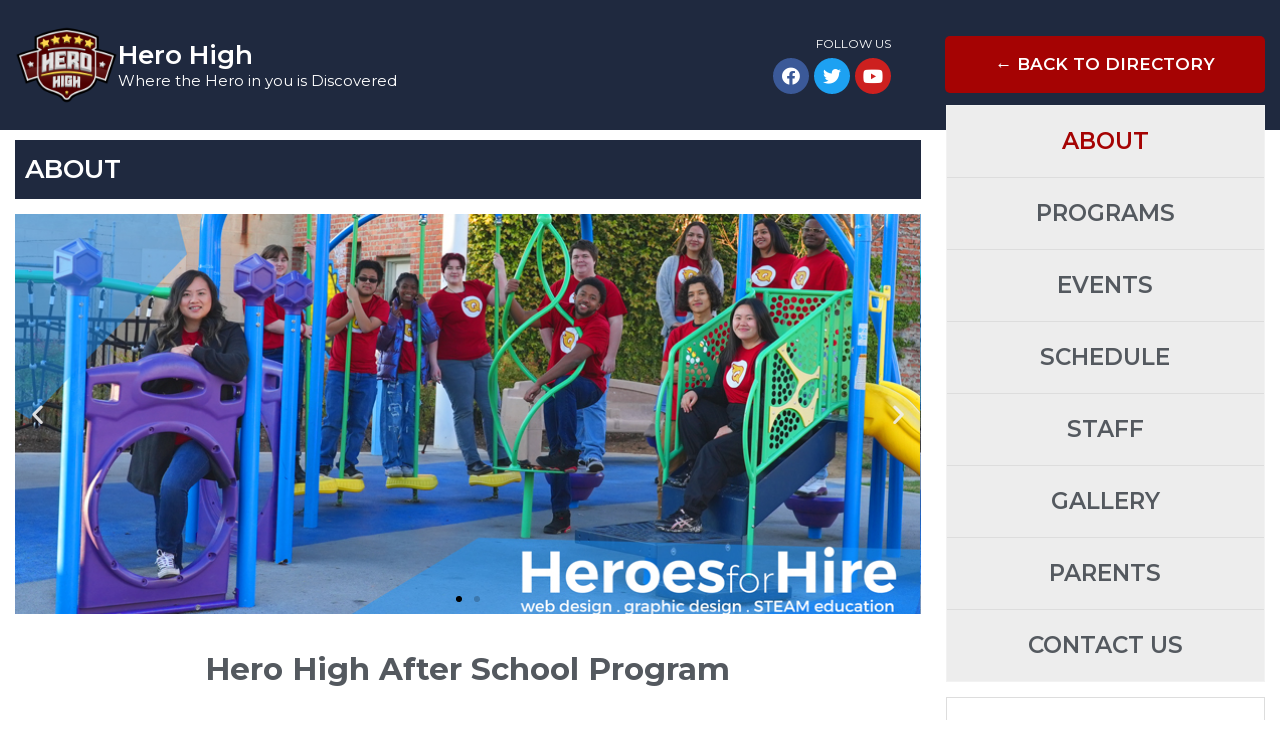

--- FILE ---
content_type: text/html; charset=UTF-8
request_url: https://demo-school.resourceportal.com/wp-admin/admin-ajax.php
body_size: -297
content:
{"config":{"delay_before":5000,"display_for":5000,"delay_between":5000,"loop":"1","id":"463"},"content":""}

--- FILE ---
content_type: text/css
request_url: https://demo-school.resourceportal.com/wp-content/plugins/notificationx/public/assets/css/notificationx-public.min.css?ver=1.6.2
body_size: 6549
content:
.notificationx-shortcode-wrapper>.nx-bar.theme-three .nx-bar-inner .nx-bar-content-wrap .nx-countdown-wrapper .nx-countdown .nx-time-section:after,.notificationx-shortcode-wrapper>.nx-notification.nx-comments .nx-notification-theme-eight-free:before,.notificationx-shortcode-wrapper>.nx-notification.nx-comments .nx-notification-theme-seven-free:before,.notificationx-shortcode-wrapper>.nx-notification.nx-comments .nx-notification-theme-six-free .notificationx-image:after,.notificationx-shortcode-wrapper>.nx-notification.nx-custom .nx-notification-review-comment .notificationx-image:after,.notificationx-shortcode-wrapper>.nx-notification.nx-custom .nx-notification-review-comment-2:before,.notificationx-shortcode-wrapper>.nx-notification.nx-custom .nx-notification-review-comment-3:before,.notificationx-shortcode-wrapper>.nx-notification.nx-custom .nx-notification-theme-eight-free:before,.notificationx-shortcode-wrapper>.nx-notification.nx-custom .nx-notification-theme-seven-free:before,.notificationx-shortcode-wrapper>.nx-notification.nx-custom .nx-notification-theme-six-free .notificationx-image:after,.notificationx-shortcode-wrapper>.nx-notification.nx-reviews .nx-notification-review-comment .notificationx-image:after,.notificationx-shortcode-wrapper>.nx-notification.nx-reviews .nx-notification-review-comment-2:before,.notificationx-shortcode-wrapper>.nx-notification.nx-reviews .nx-notification-review-comment-3:before,.nx-bar.theme-three .nx-bar-inner .nx-bar-content-wrap .nx-countdown-wrapper .nx-countdown .nx-time-section:after,.nx-notification.nx-comments .nx-notification-theme-eight-free:before,.nx-notification.nx-comments .nx-notification-theme-seven-free:before,.nx-notification.nx-comments .nx-notification-theme-six-free .notificationx-image:after,.nx-notification.nx-custom .nx-notification-review-comment .notificationx-image:after,.nx-notification.nx-custom .nx-notification-review-comment-2:before,.nx-notification.nx-custom .nx-notification-review-comment-3:before,.nx-notification.nx-custom .nx-notification-theme-eight-free:before,.nx-notification.nx-custom .nx-notification-theme-seven-free:before,.nx-notification.nx-custom .nx-notification-theme-six-free .notificationx-image:after,.nx-notification.nx-reviews .nx-notification-review-comment .notificationx-image:after,.nx-notification.nx-reviews .nx-notification-review-comment-2:before,.nx-notification.nx-reviews .nx-notification-review-comment-3:before{content:''}.notificationx-shortcode-wrapper>.nx-bar,.notificationx-shortcode-wrapper>.nx-bar .nx-bar-inner .nx-bar-content-wrap .nx-countdown-wrapper .nx-countdown .nx-time-section:after,.notificationx-shortcode-wrapper>.nx-bar .nx-bar-inner .nx-close,.notificationx-shortcode-wrapper>.nx-notification .notificationx-link,.notificationx-shortcode-wrapper>.nx-notification a.notificationx-link,.notificationx-shortcode-wrapper>.nx-notification.nx-comments .nx-notification-theme-six-free .notificationx-image:after,.notificationx-shortcode-wrapper>.nx-notification.nx-custom .nx-notification-review-comment .notificationx-image:after,.notificationx-shortcode-wrapper>.nx-notification.nx-custom .nx-notification-theme-six-free .notificationx-image:after,.notificationx-shortcode-wrapper>.nx-notification.nx-reviews .nx-notification-review-comment .notificationx-image:after,.nx-bar,.nx-bar .nx-bar-inner .nx-bar-content-wrap .nx-countdown-wrapper .nx-countdown .nx-time-section:after,.nx-bar .nx-bar-inner .nx-close,.nx-notification .notificationx-link,.nx-notification a.notificationx-link,.nx-notification.nx-comments .nx-notification-theme-six-free .notificationx-image:after,.nx-notification.nx-custom .nx-notification-review-comment .notificationx-image:after,.nx-notification.nx-custom .nx-notification-theme-six-free .notificationx-image:after,.nx-notification.nx-reviews .nx-notification-review-comment .notificationx-image:after{position:absolute}.notificationx-shortcode-wrapper>.nx-notification.nx-comments .nx-notification-theme-eight-free .notificationx-image,.notificationx-shortcode-wrapper>.nx-notification.nx-comments .nx-notification-theme-seven-free .notificationx-image,.notificationx-shortcode-wrapper>.nx-notification.nx-comments .nx-notification-theme-six-free .notificationx-image,.notificationx-shortcode-wrapper>.nx-notification.nx-custom .nx-notification-review-comment .notificationx-image,.notificationx-shortcode-wrapper>.nx-notification.nx-custom .nx-notification-review-comment-2 .notificationx-image,.notificationx-shortcode-wrapper>.nx-notification.nx-custom .nx-notification-review-comment-3 .notificationx-image,.notificationx-shortcode-wrapper>.nx-notification.nx-custom .nx-notification-theme-eight-free .notificationx-image,.notificationx-shortcode-wrapper>.nx-notification.nx-custom .nx-notification-theme-seven-free .notificationx-image,.notificationx-shortcode-wrapper>.nx-notification.nx-custom .nx-notification-theme-six-free .notificationx-image,.notificationx-shortcode-wrapper>.nx-notification.nx-reviews .nx-notification-review-comment .notificationx-image,.notificationx-shortcode-wrapper>.nx-notification.nx-reviews .nx-notification-review-comment-2 .notificationx-image,.notificationx-shortcode-wrapper>.nx-notification.nx-reviews .nx-notification-review-comment-3 .notificationx-image,.nx-notification.nx-comments .nx-notification-theme-eight-free .notificationx-image,.nx-notification.nx-comments .nx-notification-theme-seven-free .notificationx-image,.nx-notification.nx-comments .nx-notification-theme-six-free .notificationx-image,.nx-notification.nx-custom .nx-notification-review-comment .notificationx-image,.nx-notification.nx-custom .nx-notification-review-comment-2 .notificationx-image,.nx-notification.nx-custom .nx-notification-review-comment-3 .notificationx-image,.nx-notification.nx-custom .nx-notification-theme-eight-free .notificationx-image,.nx-notification.nx-custom .nx-notification-theme-seven-free .notificationx-image,.nx-notification.nx-custom .nx-notification-theme-six-free .notificationx-image,.nx-notification.nx-reviews .nx-notification-review-comment .notificationx-image,.nx-notification.nx-reviews .nx-notification-review-comment-2 .notificationx-image,.nx-notification.nx-reviews .nx-notification-review-comment-3 .notificationx-image{position:relative}.notificationx-shortcode-wrapper>.nx-bar .nx-bar-inner .nx-bar-content-wrap,.notificationx-shortcode-wrapper>.nx-bar .nx-bar-inner .nx-bar-content-wrap .nx-countdown-wrapper,.notificationx-shortcode-wrapper>.nx-notification .notificationx-inner,.notificationx-shortcode-wrapper>.nx-notification .notificationx-inner .notificationx-content,.notificationx-shortcode-wrapper>.nx-notification .notificationx-inner .notificationx-content .nx-branding,.notificationx-shortcode-wrapper>.nx-notification .notificationx-inner .notificationx-content>.nx-third-row,.notificationx-shortcode-wrapper>.nx-notification .notificationx-inner .notificationx-image,.notificationx-shortcode-wrapper>.nx-notification.nx-comments .nx-notification-theme-six-free .notificationx-image,.notificationx-shortcode-wrapper>.nx-notification.nx-custom .nx-notification-review-comment .notificationx-image,.notificationx-shortcode-wrapper>.nx-notification.nx-custom .nx-notification-theme-six-free .notificationx-image,.notificationx-shortcode-wrapper>.nx-notification.nx-reviews .nx-notification-review-comment .notificationx-image,.nx-bar .nx-bar-inner .nx-bar-content-wrap,.nx-bar .nx-bar-inner .nx-bar-content-wrap .nx-countdown-wrapper,.nx-notification .notificationx-inner,.nx-notification .notificationx-inner .notificationx-content,.nx-notification .notificationx-inner .notificationx-content .nx-branding,.nx-notification .notificationx-inner .notificationx-content>.nx-third-row,.nx-notification .notificationx-inner .notificationx-image,.nx-notification.nx-comments .nx-notification-theme-six-free .notificationx-image,.nx-notification.nx-custom .nx-notification-review-comment .notificationx-image,.nx-notification.nx-custom .nx-notification-theme-six-free .notificationx-image,.nx-notification.nx-reviews .nx-notification-review-comment .notificationx-image{display:flex}.notificationx-shortcode-wrapper>.nx-notification .notificationx-inner .notificationx-content,.nx-notification .notificationx-inner .notificationx-content{flex-direction:column}.notificationx-shortcode-wrapper>.nx-bar .nx-bar-inner .nx-bar-content-wrap,.notificationx-shortcode-wrapper>.nx-bar .nx-bar-inner .nx-bar-content-wrap .nx-countdown-wrapper,.notificationx-shortcode-wrapper>.nx-notification .notificationx-inner,.notificationx-shortcode-wrapper>.nx-notification .notificationx-inner .notificationx-content .nx-branding,.notificationx-shortcode-wrapper>.nx-notification .notificationx-inner .notificationx-content>.nx-third-row,.notificationx-shortcode-wrapper>.nx-notification .notificationx-inner .notificationx-image,.notificationx-shortcode-wrapper>.nx-notification.nx-comments .nx-notification-theme-six-free .notificationx-image,.notificationx-shortcode-wrapper>.nx-notification.nx-custom .nx-notification-review-comment .notificationx-image,.notificationx-shortcode-wrapper>.nx-notification.nx-custom .nx-notification-theme-six-free .notificationx-image,.notificationx-shortcode-wrapper>.nx-notification.nx-reviews .nx-notification-review-comment .notificationx-image,.nx-bar .nx-bar-inner .nx-bar-content-wrap,.nx-bar .nx-bar-inner .nx-bar-content-wrap .nx-countdown-wrapper,.nx-notification .notificationx-inner,.nx-notification .notificationx-inner .notificationx-content .nx-branding,.nx-notification .notificationx-inner .notificationx-content>.nx-third-row,.nx-notification .notificationx-inner .notificationx-image,.nx-notification.nx-comments .nx-notification-theme-six-free .notificationx-image,.nx-notification.nx-custom .nx-notification-review-comment .notificationx-image,.nx-notification.nx-custom .nx-notification-theme-six-free .notificationx-image,.nx-notification.nx-reviews .nx-notification-review-comment .notificationx-image{align-items:center}.notificationx-shortcode-wrapper>.nx-notification .notificationx-inner .notificationx-content,.notificationx-shortcode-wrapper>.nx-notification .notificationx-inner .notificationx-image,.notificationx-shortcode-wrapper>.nx-notification.nx-comments .nx-notification-theme-six-free .notificationx-image,.notificationx-shortcode-wrapper>.nx-notification.nx-custom .nx-notification-review-comment .notificationx-image,.notificationx-shortcode-wrapper>.nx-notification.nx-custom .nx-notification-theme-six-free .notificationx-image,.notificationx-shortcode-wrapper>.nx-notification.nx-reviews .nx-notification-review-comment .notificationx-image,.nx-notification .notificationx-inner .notificationx-content,.nx-notification .notificationx-inner .notificationx-image,.nx-notification.nx-comments .nx-notification-theme-six-free .notificationx-image,.nx-notification.nx-custom .nx-notification-review-comment .notificationx-image,.nx-notification.nx-custom .nx-notification-theme-six-free .notificationx-image,.nx-notification.nx-reviews .nx-notification-review-comment .notificationx-image{justify-content:center}.notificationx-shortcode-wrapper>.nx-notification .notificationx-inner .notificationx-content,.nx-notification .notificationx-inner .notificationx-content{align-self:stretch}.notificationx-shortcode-wrapper>.nx-notification .notificationx-link,.notificationx-shortcode-wrapper>.nx-notification a.notificationx-link,.nx-notification .notificationx-link,.nx-notification a.notificationx-link{width:100%;height:100%}.notificationx-shortcode-wrapper>.nx-notification .notificationx-link,.notificationx-shortcode-wrapper>.nx-notification a.notificationx-link,.nx-notification .notificationx-link,.nx-notification a.notificationx-link{left:0;right:0}.notificationx-shortcode-wrapper>.nx-notification a.notificationx-link,.nx-notification a.notificationx-link{outline:0}.notificationx-shortcode-wrapper>.nx-notification.nx-comments .nx-notification-theme-one .notificationx-content .nx-second-row .nx-first-word,.notificationx-shortcode-wrapper>.nx-notification.nx-comments .nx-notification-theme-three .notificationx-content .nx-second-row .nx-first-word,.notificationx-shortcode-wrapper>.nx-notification.nx-comments .nx-notification-theme-two .notificationx-content .nx-second-row .nx-first-word,.notificationx-shortcode-wrapper>.nx-notification.nx-conversions .nx-notification-theme-one .notificationx-content .nx-second-row .nx-first-word,.notificationx-shortcode-wrapper>.nx-notification.nx-conversions .nx-notification-theme-three .notificationx-content .nx-second-row .nx-first-word,.notificationx-shortcode-wrapper>.nx-notification.nx-conversions .nx-notification-theme-two .notificationx-content .nx-second-row .nx-first-word,.notificationx-shortcode-wrapper>.nx-notification.nx-custom .nx-notification-theme-one .notificationx-content .nx-second-row .nx-first-word,.notificationx-shortcode-wrapper>.nx-notification.nx-custom .nx-notification-theme-three .notificationx-content .nx-second-row .nx-first-word,.notificationx-shortcode-wrapper>.nx-notification.nx-custom .nx-notification-theme-two .notificationx-content .nx-second-row .nx-first-word,.notificationx-shortcode-wrapper>.nx-notification.nx-donation .nx-notification-theme-one .notificationx-content .nx-second-row .nx-first-word,.notificationx-shortcode-wrapper>.nx-notification.nx-donation .nx-notification-theme-three .notificationx-content .nx-second-row .nx-first-word,.notificationx-shortcode-wrapper>.nx-notification.nx-donation .nx-notification-theme-two .notificationx-content .nx-second-row .nx-first-word,.notificationx-shortcode-wrapper>.nx-notification.nx-elearning .nx-notification-theme-one .notificationx-content .nx-second-row .nx-first-word,.notificationx-shortcode-wrapper>.nx-notification.nx-elearning .nx-notification-theme-three .notificationx-content .nx-second-row .nx-first-word,.notificationx-shortcode-wrapper>.nx-notification.nx-elearning .nx-notification-theme-two .notificationx-content .nx-second-row .nx-first-word,.notificationx-shortcode-wrapper>.nx-notification.nx-email_subscription .nx-notification-theme-one .notificationx-content .nx-second-row .nx-first-word,.notificationx-shortcode-wrapper>.nx-notification.nx-email_subscription .nx-notification-theme-three .notificationx-content .nx-second-row .nx-first-word,.notificationx-shortcode-wrapper>.nx-notification.nx-email_subscription .nx-notification-theme-two .notificationx-content .nx-second-row .nx-first-word,.notificationx-shortcode-wrapper>.nx-notification.nx-form .nx-notification-theme-one .notificationx-content .nx-second-row .nx-first-word,.notificationx-shortcode-wrapper>.nx-notification.nx-form .nx-notification-theme-three .notificationx-content .nx-second-row .nx-first-word,.notificationx-shortcode-wrapper>.nx-notification.nx-form .nx-notification-theme-two .notificationx-content .nx-second-row .nx-first-word,.nx-notification.nx-comments .nx-notification-theme-one .notificationx-content .nx-second-row .nx-first-word,.nx-notification.nx-comments .nx-notification-theme-three .notificationx-content .nx-second-row .nx-first-word,.nx-notification.nx-comments .nx-notification-theme-two .notificationx-content .nx-second-row .nx-first-word,.nx-notification.nx-conversions .nx-notification-theme-one .notificationx-content .nx-second-row .nx-first-word,.nx-notification.nx-conversions .nx-notification-theme-three .notificationx-content .nx-second-row .nx-first-word,.nx-notification.nx-conversions .nx-notification-theme-two .notificationx-content .nx-second-row .nx-first-word,.nx-notification.nx-custom .nx-notification-theme-one .notificationx-content .nx-second-row .nx-first-word,.nx-notification.nx-custom .nx-notification-theme-three .notificationx-content .nx-second-row .nx-first-word,.nx-notification.nx-custom .nx-notification-theme-two .notificationx-content .nx-second-row .nx-first-word,.nx-notification.nx-donation .nx-notification-theme-one .notificationx-content .nx-second-row .nx-first-word,.nx-notification.nx-donation .nx-notification-theme-three .notificationx-content .nx-second-row .nx-first-word,.nx-notification.nx-donation .nx-notification-theme-two .notificationx-content .nx-second-row .nx-first-word,.nx-notification.nx-elearning .nx-notification-theme-one .notificationx-content .nx-second-row .nx-first-word,.nx-notification.nx-elearning .nx-notification-theme-three .notificationx-content .nx-second-row .nx-first-word,.nx-notification.nx-elearning .nx-notification-theme-two .notificationx-content .nx-second-row .nx-first-word,.nx-notification.nx-email_subscription .nx-notification-theme-one .notificationx-content .nx-second-row .nx-first-word,.nx-notification.nx-email_subscription .nx-notification-theme-three .notificationx-content .nx-second-row .nx-first-word,.nx-notification.nx-email_subscription .nx-notification-theme-two .notificationx-content .nx-second-row .nx-first-word,.nx-notification.nx-form .nx-notification-theme-one .notificationx-content .nx-second-row .nx-first-word,.nx-notification.nx-form .nx-notification-theme-three .notificationx-content .nx-second-row .nx-first-word,.nx-notification.nx-form .nx-notification-theme-two .notificationx-content .nx-second-row .nx-first-word{white-space:nowrap;text-overflow:ellipsis;overflow:hidden;width:220px;display:inline-block}@media only screen and (max-width:786px){.notificationx-shortcode-wrapper>.nx-notification.nx-comments .nx-notification-theme-one .notificationx-content .nx-second-row .nx-first-word,.notificationx-shortcode-wrapper>.nx-notification.nx-comments .nx-notification-theme-three .notificationx-content .nx-second-row .nx-first-word,.notificationx-shortcode-wrapper>.nx-notification.nx-comments .nx-notification-theme-two .notificationx-content .nx-second-row .nx-first-word,.notificationx-shortcode-wrapper>.nx-notification.nx-conversions .nx-notification-theme-one .notificationx-content .nx-second-row .nx-first-word,.notificationx-shortcode-wrapper>.nx-notification.nx-conversions .nx-notification-theme-three .notificationx-content .nx-second-row .nx-first-word,.notificationx-shortcode-wrapper>.nx-notification.nx-conversions .nx-notification-theme-two .notificationx-content .nx-second-row .nx-first-word,.notificationx-shortcode-wrapper>.nx-notification.nx-custom .nx-notification-theme-one .notificationx-content .nx-second-row .nx-first-word,.notificationx-shortcode-wrapper>.nx-notification.nx-custom .nx-notification-theme-three .notificationx-content .nx-second-row .nx-first-word,.notificationx-shortcode-wrapper>.nx-notification.nx-custom .nx-notification-theme-two .notificationx-content .nx-second-row .nx-first-word,.notificationx-shortcode-wrapper>.nx-notification.nx-donation .nx-notification-theme-one .notificationx-content .nx-second-row .nx-first-word,.notificationx-shortcode-wrapper>.nx-notification.nx-donation .nx-notification-theme-three .notificationx-content .nx-second-row .nx-first-word,.notificationx-shortcode-wrapper>.nx-notification.nx-donation .nx-notification-theme-two .notificationx-content .nx-second-row .nx-first-word,.notificationx-shortcode-wrapper>.nx-notification.nx-elearning .nx-notification-theme-one .notificationx-content .nx-second-row .nx-first-word,.notificationx-shortcode-wrapper>.nx-notification.nx-elearning .nx-notification-theme-three .notificationx-content .nx-second-row .nx-first-word,.notificationx-shortcode-wrapper>.nx-notification.nx-elearning .nx-notification-theme-two .notificationx-content .nx-second-row .nx-first-word,.notificationx-shortcode-wrapper>.nx-notification.nx-email_subscription .nx-notification-theme-one .notificationx-content .nx-second-row .nx-first-word,.notificationx-shortcode-wrapper>.nx-notification.nx-email_subscription .nx-notification-theme-three .notificationx-content .nx-second-row .nx-first-word,.notificationx-shortcode-wrapper>.nx-notification.nx-email_subscription .nx-notification-theme-two .notificationx-content .nx-second-row .nx-first-word,.notificationx-shortcode-wrapper>.nx-notification.nx-form .nx-notification-theme-one .notificationx-content .nx-second-row .nx-first-word,.notificationx-shortcode-wrapper>.nx-notification.nx-form .nx-notification-theme-three .notificationx-content .nx-second-row .nx-first-word,.notificationx-shortcode-wrapper>.nx-notification.nx-form .nx-notification-theme-two .notificationx-content .nx-second-row .nx-first-word,.nx-notification.nx-comments .nx-notification-theme-one .notificationx-content .nx-second-row .nx-first-word,.nx-notification.nx-comments .nx-notification-theme-three .notificationx-content .nx-second-row .nx-first-word,.nx-notification.nx-comments .nx-notification-theme-two .notificationx-content .nx-second-row .nx-first-word,.nx-notification.nx-conversions .nx-notification-theme-one .notificationx-content .nx-second-row .nx-first-word,.nx-notification.nx-conversions .nx-notification-theme-three .notificationx-content .nx-second-row .nx-first-word,.nx-notification.nx-conversions .nx-notification-theme-two .notificationx-content .nx-second-row .nx-first-word,.nx-notification.nx-custom .nx-notification-theme-one .notificationx-content .nx-second-row .nx-first-word,.nx-notification.nx-custom .nx-notification-theme-three .notificationx-content .nx-second-row .nx-first-word,.nx-notification.nx-custom .nx-notification-theme-two .notificationx-content .nx-second-row .nx-first-word,.nx-notification.nx-donation .nx-notification-theme-one .notificationx-content .nx-second-row .nx-first-word,.nx-notification.nx-donation .nx-notification-theme-three .notificationx-content .nx-second-row .nx-first-word,.nx-notification.nx-donation .nx-notification-theme-two .notificationx-content .nx-second-row .nx-first-word,.nx-notification.nx-elearning .nx-notification-theme-one .notificationx-content .nx-second-row .nx-first-word,.nx-notification.nx-elearning .nx-notification-theme-three .notificationx-content .nx-second-row .nx-first-word,.nx-notification.nx-elearning .nx-notification-theme-two .notificationx-content .nx-second-row .nx-first-word,.nx-notification.nx-email_subscription .nx-notification-theme-one .notificationx-content .nx-second-row .nx-first-word,.nx-notification.nx-email_subscription .nx-notification-theme-three .notificationx-content .nx-second-row .nx-first-word,.nx-notification.nx-email_subscription .nx-notification-theme-two .notificationx-content .nx-second-row .nx-first-word,.nx-notification.nx-form .nx-notification-theme-one .notificationx-content .nx-second-row .nx-first-word,.nx-notification.nx-form .nx-notification-theme-three .notificationx-content .nx-second-row .nx-first-word,.nx-notification.nx-form .nx-notification-theme-two .notificationx-content .nx-second-row .nx-first-word{width:180px}}@media only screen and (min-width:480px) and (max-width:786px){.notificationx-shortcode-wrapper>.nx-notification.nx-comments .nx-notification-theme-one .notificationx-content .nx-second-row .nx-first-word,.notificationx-shortcode-wrapper>.nx-notification.nx-comments .nx-notification-theme-three .notificationx-content .nx-second-row .nx-first-word,.notificationx-shortcode-wrapper>.nx-notification.nx-comments .nx-notification-theme-two .notificationx-content .nx-second-row .nx-first-word,.notificationx-shortcode-wrapper>.nx-notification.nx-conversions .nx-notification-theme-one .notificationx-content .nx-second-row .nx-first-word,.notificationx-shortcode-wrapper>.nx-notification.nx-conversions .nx-notification-theme-three .notificationx-content .nx-second-row .nx-first-word,.notificationx-shortcode-wrapper>.nx-notification.nx-conversions .nx-notification-theme-two .notificationx-content .nx-second-row .nx-first-word,.notificationx-shortcode-wrapper>.nx-notification.nx-custom .nx-notification-theme-one .notificationx-content .nx-second-row .nx-first-word,.notificationx-shortcode-wrapper>.nx-notification.nx-custom .nx-notification-theme-three .notificationx-content .nx-second-row .nx-first-word,.notificationx-shortcode-wrapper>.nx-notification.nx-custom .nx-notification-theme-two .notificationx-content .nx-second-row .nx-first-word,.notificationx-shortcode-wrapper>.nx-notification.nx-donation .nx-notification-theme-one .notificationx-content .nx-second-row .nx-first-word,.notificationx-shortcode-wrapper>.nx-notification.nx-donation .nx-notification-theme-three .notificationx-content .nx-second-row .nx-first-word,.notificationx-shortcode-wrapper>.nx-notification.nx-donation .nx-notification-theme-two .notificationx-content .nx-second-row .nx-first-word,.notificationx-shortcode-wrapper>.nx-notification.nx-elearning .nx-notification-theme-one .notificationx-content .nx-second-row .nx-first-word,.notificationx-shortcode-wrapper>.nx-notification.nx-elearning .nx-notification-theme-three .notificationx-content .nx-second-row .nx-first-word,.notificationx-shortcode-wrapper>.nx-notification.nx-elearning .nx-notification-theme-two .notificationx-content .nx-second-row .nx-first-word,.notificationx-shortcode-wrapper>.nx-notification.nx-email_subscription .nx-notification-theme-one .notificationx-content .nx-second-row .nx-first-word,.notificationx-shortcode-wrapper>.nx-notification.nx-email_subscription .nx-notification-theme-three .notificationx-content .nx-second-row .nx-first-word,.notificationx-shortcode-wrapper>.nx-notification.nx-email_subscription .nx-notification-theme-two .notificationx-content .nx-second-row .nx-first-word,.notificationx-shortcode-wrapper>.nx-notification.nx-form .nx-notification-theme-one .notificationx-content .nx-second-row .nx-first-word,.notificationx-shortcode-wrapper>.nx-notification.nx-form .nx-notification-theme-three .notificationx-content .nx-second-row .nx-first-word,.notificationx-shortcode-wrapper>.nx-notification.nx-form .nx-notification-theme-two .notificationx-content .nx-second-row .nx-first-word,.nx-notification.nx-comments .nx-notification-theme-one .notificationx-content .nx-second-row .nx-first-word,.nx-notification.nx-comments .nx-notification-theme-three .notificationx-content .nx-second-row .nx-first-word,.nx-notification.nx-comments .nx-notification-theme-two .notificationx-content .nx-second-row .nx-first-word,.nx-notification.nx-conversions .nx-notification-theme-one .notificationx-content .nx-second-row .nx-first-word,.nx-notification.nx-conversions .nx-notification-theme-three .notificationx-content .nx-second-row .nx-first-word,.nx-notification.nx-conversions .nx-notification-theme-two .notificationx-content .nx-second-row .nx-first-word,.nx-notification.nx-custom .nx-notification-theme-one .notificationx-content .nx-second-row .nx-first-word,.nx-notification.nx-custom .nx-notification-theme-three .notificationx-content .nx-second-row .nx-first-word,.nx-notification.nx-custom .nx-notification-theme-two .notificationx-content .nx-second-row .nx-first-word,.nx-notification.nx-donation .nx-notification-theme-one .notificationx-content .nx-second-row .nx-first-word,.nx-notification.nx-donation .nx-notification-theme-three .notificationx-content .nx-second-row .nx-first-word,.nx-notification.nx-donation .nx-notification-theme-two .notificationx-content .nx-second-row .nx-first-word,.nx-notification.nx-elearning .nx-notification-theme-one .notificationx-content .nx-second-row .nx-first-word,.nx-notification.nx-elearning .nx-notification-theme-three .notificationx-content .nx-second-row .nx-first-word,.nx-notification.nx-elearning .nx-notification-theme-two .notificationx-content .nx-second-row .nx-first-word,.nx-notification.nx-email_subscription .nx-notification-theme-one .notificationx-content .nx-second-row .nx-first-word,.nx-notification.nx-email_subscription .nx-notification-theme-three .notificationx-content .nx-second-row .nx-first-word,.nx-notification.nx-email_subscription .nx-notification-theme-two .notificationx-content .nx-second-row .nx-first-word,.nx-notification.nx-form .nx-notification-theme-one .notificationx-content .nx-second-row .nx-first-word,.nx-notification.nx-form .nx-notification-theme-three .notificationx-content .nx-second-row .nx-first-word,.nx-notification.nx-form .nx-notification-theme-two .notificationx-content .nx-second-row .nx-first-word{width:200px}}.notificationx-shortcode-wrapper>.nx-notification.nx-comments .nx-notification-theme-six-free,.notificationx-shortcode-wrapper>.nx-notification.nx-custom .nx-notification-review-comment,.notificationx-shortcode-wrapper>.nx-notification.nx-custom .nx-notification-theme-six-free,.notificationx-shortcode-wrapper>.nx-notification.nx-reviews .nx-notification-review-comment,.nx-notification.nx-comments .nx-notification-theme-six-free,.nx-notification.nx-custom .nx-notification-review-comment,.nx-notification.nx-custom .nx-notification-theme-six-free,.nx-notification.nx-reviews .nx-notification-review-comment{background:0 0}.notificationx-shortcode-wrapper>.nx-notification.nx-comments .nx-notification-theme-eight-free.nx-img-right span.notificationx-close,.notificationx-shortcode-wrapper>.nx-notification.nx-comments .nx-notification-theme-seven-free.nx-img-right span.notificationx-close,.notificationx-shortcode-wrapper>.nx-notification.nx-comments .nx-notification-theme-two.nx-img-right span.notificationx-close,.notificationx-shortcode-wrapper>.nx-notification.nx-conversions .nx-notification-theme-two.nx-img-right span.notificationx-close,.notificationx-shortcode-wrapper>.nx-notification.nx-custom .nx-notification-review-comment-2.nx-img-right span.notificationx-close,.notificationx-shortcode-wrapper>.nx-notification.nx-custom .nx-notification-review-comment-3.nx-img-right span.notificationx-close,.notificationx-shortcode-wrapper>.nx-notification.nx-custom .nx-notification-review_saying.nx-img-right span.notificationx-close,.notificationx-shortcode-wrapper>.nx-notification.nx-custom .nx-notification-reviewed.nx-img-right span.notificationx-close,.notificationx-shortcode-wrapper>.nx-notification.nx-custom .nx-notification-theme-eight-free.nx-img-right span.notificationx-close,.notificationx-shortcode-wrapper>.nx-notification.nx-custom .nx-notification-theme-seven-free.nx-img-right span.notificationx-close,.notificationx-shortcode-wrapper>.nx-notification.nx-custom .nx-notification-theme-two.nx-img-right span.notificationx-close,.notificationx-shortcode-wrapper>.nx-notification.nx-custom .nx-notification-total-download.nx-img-right span.notificationx-close,.notificationx-shortcode-wrapper>.nx-notification.nx-donation .nx-notification-theme-two.nx-img-right span.notificationx-close,.notificationx-shortcode-wrapper>.nx-notification.nx-download_stats .nx-notification-total-download.nx-img-right span.notificationx-close,.notificationx-shortcode-wrapper>.nx-notification.nx-elearning .nx-notification-theme-two.nx-img-right span.notificationx-close,.notificationx-shortcode-wrapper>.nx-notification.nx-email_subscription .nx-notification-theme-two.nx-img-right span.notificationx-close,.notificationx-shortcode-wrapper>.nx-notification.nx-form .nx-notification-theme-two.nx-img-right span.notificationx-close,.notificationx-shortcode-wrapper>.nx-notification.nx-reviews .nx-notification-review-comment-2.nx-img-right span.notificationx-close,.notificationx-shortcode-wrapper>.nx-notification.nx-reviews .nx-notification-review-comment-3.nx-img-right span.notificationx-close,.notificationx-shortcode-wrapper>.nx-notification.nx-reviews .nx-notification-review_saying.nx-img-right span.notificationx-close,.notificationx-shortcode-wrapper>.nx-notification.nx-reviews .nx-notification-reviewed.nx-img-right span.notificationx-close,.nx-notification.nx-comments .nx-notification-theme-eight-free.nx-img-right span.notificationx-close,.nx-notification.nx-comments .nx-notification-theme-seven-free.nx-img-right span.notificationx-close,.nx-notification.nx-comments .nx-notification-theme-two.nx-img-right span.notificationx-close,.nx-notification.nx-conversions .nx-notification-theme-two.nx-img-right span.notificationx-close,.nx-notification.nx-custom .nx-notification-review-comment-2.nx-img-right span.notificationx-close,.nx-notification.nx-custom .nx-notification-review-comment-3.nx-img-right span.notificationx-close,.nx-notification.nx-custom .nx-notification-review_saying.nx-img-right span.notificationx-close,.nx-notification.nx-custom .nx-notification-reviewed.nx-img-right span.notificationx-close,.nx-notification.nx-custom .nx-notification-theme-eight-free.nx-img-right span.notificationx-close,.nx-notification.nx-custom .nx-notification-theme-seven-free.nx-img-right span.notificationx-close,.nx-notification.nx-custom .nx-notification-theme-two.nx-img-right span.notificationx-close,.nx-notification.nx-custom .nx-notification-total-download.nx-img-right span.notificationx-close,.nx-notification.nx-donation .nx-notification-theme-two.nx-img-right span.notificationx-close,.nx-notification.nx-download_stats .nx-notification-total-download.nx-img-right span.notificationx-close,.nx-notification.nx-elearning .nx-notification-theme-two.nx-img-right span.notificationx-close,.nx-notification.nx-email_subscription .nx-notification-theme-two.nx-img-right span.notificationx-close,.nx-notification.nx-form .nx-notification-theme-two.nx-img-right span.notificationx-close,.nx-notification.nx-reviews .nx-notification-review-comment-2.nx-img-right span.notificationx-close,.nx-notification.nx-reviews .nx-notification-review-comment-3.nx-img-right span.notificationx-close,.nx-notification.nx-reviews .nx-notification-review_saying.nx-img-right span.notificationx-close,.nx-notification.nx-reviews .nx-notification-reviewed.nx-img-right span.notificationx-close{right:auto;top:50%;left:20px;margin-top:-4px}.notificationx-shortcode-wrapper>.nx-notification .notificationx-inner,.notificationx-shortcode-wrapper>.nx-notification.nx-comments .nx-notification-theme-six-free .notificationx-content,.notificationx-shortcode-wrapper>.nx-notification.nx-comments .nx-notification-theme-six-free .notificationx-image,.notificationx-shortcode-wrapper>.nx-notification.nx-custom .nx-notification-review-comment .notificationx-content,.notificationx-shortcode-wrapper>.nx-notification.nx-custom .nx-notification-review-comment .notificationx-image,.notificationx-shortcode-wrapper>.nx-notification.nx-custom .nx-notification-theme-six-free .notificationx-content,.notificationx-shortcode-wrapper>.nx-notification.nx-custom .nx-notification-theme-six-free .notificationx-image,.notificationx-shortcode-wrapper>.nx-notification.nx-reviews .nx-notification-review-comment .notificationx-content,.notificationx-shortcode-wrapper>.nx-notification.nx-reviews .nx-notification-review-comment .notificationx-image,.nx-notification .notificationx-inner,.nx-notification.nx-comments .nx-notification-theme-six-free .notificationx-content,.nx-notification.nx-comments .nx-notification-theme-six-free .notificationx-image,.nx-notification.nx-custom .nx-notification-review-comment .notificationx-content,.nx-notification.nx-custom .nx-notification-review-comment .notificationx-image,.nx-notification.nx-custom .nx-notification-theme-six-free .notificationx-content,.nx-notification.nx-custom .nx-notification-theme-six-free .notificationx-image,.nx-notification.nx-reviews .nx-notification-review-comment .notificationx-content,.nx-notification.nx-reviews .nx-notification-review-comment .notificationx-image{box-shadow:0 0 10px 0 rgba(0,0,0,.1)}.notificationx-shortcode-wrapper>.nx-notification.nx-comments .nx-notification-theme-six-free,.notificationx-shortcode-wrapper>.nx-notification.nx-custom .nx-notification-review-comment,.notificationx-shortcode-wrapper>.nx-notification.nx-custom .nx-notification-theme-six-free,.notificationx-shortcode-wrapper>.nx-notification.nx-reviews .nx-notification-review-comment,.nx-notification.nx-comments .nx-notification-theme-six-free,.nx-notification.nx-custom .nx-notification-review-comment,.nx-notification.nx-custom .nx-notification-theme-six-free,.nx-notification.nx-reviews .nx-notification-review-comment{box-shadow:none}.notificationx-shortcode-wrapper>.nx-notification,.nx-notification{position:fixed;left:30px;z-index:9999999;line-height:1.5}.notificationx-shortcode-wrapper>.nx-notification.nx-bottom_right,.nx-notification.nx-bottom_right{left:auto;right:30px}.notificationx-shortcode-wrapper>.nx-notification .notificationx-link,.nx-notification .notificationx-link{top:0}.notificationx-shortcode-wrapper>.nx-notification .nx-branding>a,.nx-notification .nx-branding>a{z-index:999}.notificationx-shortcode-wrapper>.nx-notification .nx-branding>a>svg,.nx-notification .nx-branding>a>svg{width:80px;fill:#5614d5;height:16px;display:block}.notificationx-shortcode-wrapper>.nx-notification .nx-branding>a:hover>svg,.nx-notification .nx-branding>a:hover>svg{fill:#b18ef4;transition:fill .3s ease 0s}.notificationx-shortcode-wrapper>.nx-notification span.notificationx-close,.nx-notification span.notificationx-close{position:absolute;right:10px;top:10px;z-index:999;cursor:pointer;width:8px;height:8px;display:none}.notificationx-shortcode-wrapper>.nx-notification span.notificationx-close svg,.nx-notification span.notificationx-close svg{fill:#000;position:absolute}.notificationx-shortcode-wrapper>.nx-notification .notificationx-inner,.nx-notification .notificationx-inner{background-color:#fff}.notificationx-shortcode-wrapper>.nx-notification .notificationx-inner.nx-has-close-btn span.notificationx-close,.nx-notification .notificationx-inner.nx-has-close-btn span.notificationx-close{display:block}.notificationx-shortcode-wrapper>.nx-notification .notificationx-inner.nx-has-close-btn>.notificationx-content,.nx-notification .notificationx-inner.nx-has-close-btn>.notificationx-content{padding-right:30px}.notificationx-shortcode-wrapper>.nx-notification .notificationx-inner.nx-img-right,.nx-notification .notificationx-inner.nx-img-right{flex-direction:row-reverse}.notificationx-shortcode-wrapper>.nx-notification .notificationx-inner.nx-img-right>.notificationx-content,.nx-notification .notificationx-inner.nx-img-right>.notificationx-content{padding-right:10px;padding-left:15px}.notificationx-shortcode-wrapper>.nx-notification .notificationx-inner .notificationx-content,.nx-notification .notificationx-inner .notificationx-content{min-width:250px;padding:15px 10px 15px}.notificationx-shortcode-wrapper>.nx-notification .notificationx-inner .notificationx-content>.nx-first-row,.nx-notification .notificationx-inner .notificationx-content>.nx-first-row{font-size:13px}.notificationx-shortcode-wrapper>.nx-notification .notificationx-inner .notificationx-content>.nx-second-row,.nx-notification .notificationx-inner .notificationx-content>.nx-second-row{font-size:14px}.notificationx-shortcode-wrapper>.nx-notification .notificationx-inner .notificationx-content>.nx-third-row,.nx-notification .notificationx-inner .notificationx-content>.nx-third-row{justify-content:space-between;font-size:13px}.notificationx-shortcode-wrapper>.nx-notification .notificationx-inner .notificationx-content .nx-branding>svg,.nx-notification .notificationx-inner .notificationx-content .nx-branding>svg{margin-right:3px}.notificationx-shortcode-wrapper>.nx-notification .notificationx-inner .notificationx-content .nx-branding>a,.nx-notification .notificationx-inner .notificationx-content .nx-branding>a{margin-left:3px}.notificationx-shortcode-wrapper>.nx-notification .notificationx-inner .notificationx-image,.nx-notification .notificationx-inner .notificationx-image{flex-basis:80px;background-color:#fff;width:80px;height:80px;margin:10px}.notificationx-shortcode-wrapper>.nx-notification .notificationx-inner .notificationx-image>img,.nx-notification .notificationx-inner .notificationx-image>img{object-fit:cover;max-height:100%;min-width:100%}.notificationx-shortcode-wrapper>.nx-notification .notificationx-inner.nx-img-circle .notificationx-image,.nx-notification .notificationx-inner.nx-img-circle .notificationx-image{border-radius:50%;overflow:hidden}.notificationx-shortcode-wrapper>.nx-notification .notificationx-inner.nx-img-circle .notificationx-image>img,.nx-notification .notificationx-inner.nx-img-circle .notificationx-image>img{height:200px;width:200px;object-fit:cover}.notificationx-shortcode-wrapper>.nx-notification .notificationx-inner.nx-img-square .notificationx-image,.notificationx-shortcode-wrapper>.nx-notification .notificationx-inner.nx-img-square .notificationx-image>img,.nx-notification .notificationx-inner.nx-img-square .notificationx-image,.nx-notification .notificationx-inner.nx-img-square .notificationx-image>img{border-radius:0}.notificationx-shortcode-wrapper>.nx-notification .notificationx-inner.nx-img-rounded .notificationx-image,.nx-notification .notificationx-inner.nx-img-rounded .notificationx-image{border-radius:5px;overflow:hidden}.notificationx-shortcode-wrapper>.nx-notification .notificationx-inner.nx-img-rounded .notificationx-image>img,.nx-notification .notificationx-inner.nx-img-rounded .notificationx-image>img{border-radius:5px}@media only screen and (max-width:786px){.notificationx-shortcode-wrapper>.nx-notification,.nx-notification{left:10px;right:10px;bottom:10px}.notificationx-shortcode-wrapper>.nx-notification .notificationx-inner .notificationx-image,.nx-notification .notificationx-inner .notificationx-image{width:60px;height:50px}.notificationx-shortcode-wrapper>.nx-notification .notificationx-inner .notificationx-content,.nx-notification .notificationx-inner .notificationx-content{min-width:200px}.notificationx-shortcode-wrapper>.nx-notification .notificationx-inner .notificationx-content .nx-branding>svg,.nx-notification .notificationx-inner .notificationx-content .nx-branding>svg{width:10px}.notificationx-shortcode-wrapper>.nx-notification .notificationx-inner .notificationx-content .nx-branding>a>svg,.nx-notification .notificationx-inner .notificationx-content .nx-branding>a>svg{width:60px}.notificationx-shortcode-wrapper>.nx-notification.nx-bottom_right,.nx-notification.nx-bottom_right{left:10px;right:10px;bottom:10px}}@media only screen and (min-width:480px) and (max-width:786px){.notificationx-shortcode-wrapper>.nx-notification,.nx-notification{left:20px;right:auto}.notificationx-shortcode-wrapper>.nx-notification.nx-bottom_right,.nx-notification.nx-bottom_right{left:auto;right:20px}}body.has-nx-bar,body.nx-press_bar-active{-webkit-transition:padding .2s ease-in;-moz-transition:padding .2s ease-in;-o-transition:padding .2s ease-in;transition:padding .2s ease-in}.notificationx-shortcode-wrapper>.nx-notification{z-index:9}.notificationx-shortcode-wrapper>.nx-notification.nx-comments .nx-notification-theme-two,.notificationx-shortcode-wrapper>.nx-notification.nx-conversions .nx-notification-theme-two,.notificationx-shortcode-wrapper>.nx-notification.nx-custom .nx-notification-theme-two,.notificationx-shortcode-wrapper>.nx-notification.nx-donation .nx-notification-theme-two,.notificationx-shortcode-wrapper>.nx-notification.nx-elearning .nx-notification-theme-two,.notificationx-shortcode-wrapper>.nx-notification.nx-email_subscription .nx-notification-theme-two,.notificationx-shortcode-wrapper>.nx-notification.nx-form .nx-notification-theme-two,.nx-notification.nx-comments .nx-notification-theme-two,.nx-notification.nx-conversions .nx-notification-theme-two,.nx-notification.nx-custom .nx-notification-theme-two,.nx-notification.nx-donation .nx-notification-theme-two,.nx-notification.nx-elearning .nx-notification-theme-two,.nx-notification.nx-email_subscription .nx-notification-theme-two,.nx-notification.nx-form .nx-notification-theme-two{border-radius:50px}.notificationx-shortcode-wrapper>.nx-notification.nx-comments .nx-notification-theme-two.has-no-image .notificationx-content,.notificationx-shortcode-wrapper>.nx-notification.nx-conversions .nx-notification-theme-two.has-no-image .notificationx-content,.notificationx-shortcode-wrapper>.nx-notification.nx-custom .nx-notification-theme-two.has-no-image .notificationx-content,.notificationx-shortcode-wrapper>.nx-notification.nx-donation .nx-notification-theme-two.has-no-image .notificationx-content,.notificationx-shortcode-wrapper>.nx-notification.nx-elearning .nx-notification-theme-two.has-no-image .notificationx-content,.notificationx-shortcode-wrapper>.nx-notification.nx-email_subscription .nx-notification-theme-two.has-no-image .notificationx-content,.notificationx-shortcode-wrapper>.nx-notification.nx-form .nx-notification-theme-two.has-no-image .notificationx-content,.nx-notification.nx-comments .nx-notification-theme-two.has-no-image .notificationx-content,.nx-notification.nx-conversions .nx-notification-theme-two.has-no-image .notificationx-content,.nx-notification.nx-custom .nx-notification-theme-two.has-no-image .notificationx-content,.nx-notification.nx-donation .nx-notification-theme-two.has-no-image .notificationx-content,.nx-notification.nx-elearning .nx-notification-theme-two.has-no-image .notificationx-content,.nx-notification.nx-email_subscription .nx-notification-theme-two.has-no-image .notificationx-content,.nx-notification.nx-form .nx-notification-theme-two.has-no-image .notificationx-content{padding-left:30px}.notificationx-shortcode-wrapper>.nx-notification.nx-comments .nx-notification-theme-two span.notificationx-close,.notificationx-shortcode-wrapper>.nx-notification.nx-conversions .nx-notification-theme-two span.notificationx-close,.notificationx-shortcode-wrapper>.nx-notification.nx-custom .nx-notification-theme-two span.notificationx-close,.notificationx-shortcode-wrapper>.nx-notification.nx-donation .nx-notification-theme-two span.notificationx-close,.notificationx-shortcode-wrapper>.nx-notification.nx-elearning .nx-notification-theme-two span.notificationx-close,.notificationx-shortcode-wrapper>.nx-notification.nx-email_subscription .nx-notification-theme-two span.notificationx-close,.notificationx-shortcode-wrapper>.nx-notification.nx-form .nx-notification-theme-two span.notificationx-close,.nx-notification.nx-comments .nx-notification-theme-two span.notificationx-close,.nx-notification.nx-conversions .nx-notification-theme-two span.notificationx-close,.nx-notification.nx-custom .nx-notification-theme-two span.notificationx-close,.nx-notification.nx-donation .nx-notification-theme-two span.notificationx-close,.nx-notification.nx-elearning .nx-notification-theme-two span.notificationx-close,.nx-notification.nx-email_subscription .nx-notification-theme-two span.notificationx-close,.nx-notification.nx-form .nx-notification-theme-two span.notificationx-close{right:20px;top:20px}.notificationx-shortcode-wrapper>.nx-notification.nx-comments .nx-notification-theme-two.nx-img-right>.notificationx-content,.notificationx-shortcode-wrapper>.nx-notification.nx-conversions .nx-notification-theme-two.nx-img-right>.notificationx-content,.notificationx-shortcode-wrapper>.nx-notification.nx-custom .nx-notification-theme-two.nx-img-right>.notificationx-content,.notificationx-shortcode-wrapper>.nx-notification.nx-donation .nx-notification-theme-two.nx-img-right>.notificationx-content,.notificationx-shortcode-wrapper>.nx-notification.nx-elearning .nx-notification-theme-two.nx-img-right>.notificationx-content,.notificationx-shortcode-wrapper>.nx-notification.nx-email_subscription .nx-notification-theme-two.nx-img-right>.notificationx-content,.notificationx-shortcode-wrapper>.nx-notification.nx-form .nx-notification-theme-two.nx-img-right>.notificationx-content,.nx-notification.nx-comments .nx-notification-theme-two.nx-img-right>.notificationx-content,.nx-notification.nx-conversions .nx-notification-theme-two.nx-img-right>.notificationx-content,.nx-notification.nx-custom .nx-notification-theme-two.nx-img-right>.notificationx-content,.nx-notification.nx-donation .nx-notification-theme-two.nx-img-right>.notificationx-content,.nx-notification.nx-elearning .nx-notification-theme-two.nx-img-right>.notificationx-content,.nx-notification.nx-email_subscription .nx-notification-theme-two.nx-img-right>.notificationx-content,.nx-notification.nx-form .nx-notification-theme-two.nx-img-right>.notificationx-content{padding-left:40px;padding-right:10px}.notificationx-shortcode-wrapper>.nx-notification.nx-comments .nx-notification-theme-one .notificationx-content .nx-first-row .nx-first-word,.notificationx-shortcode-wrapper>.nx-notification.nx-comments .nx-notification-theme-three .notificationx-content .nx-first-row .nx-first-word,.notificationx-shortcode-wrapper>.nx-notification.nx-comments .nx-notification-theme-two .notificationx-content .nx-first-row .nx-first-word,.notificationx-shortcode-wrapper>.nx-notification.nx-conversions .nx-notification-theme-one .notificationx-content .nx-first-row .nx-first-word,.notificationx-shortcode-wrapper>.nx-notification.nx-conversions .nx-notification-theme-three .notificationx-content .nx-first-row .nx-first-word,.notificationx-shortcode-wrapper>.nx-notification.nx-conversions .nx-notification-theme-two .notificationx-content .nx-first-row .nx-first-word,.notificationx-shortcode-wrapper>.nx-notification.nx-custom .nx-notification-theme-one .notificationx-content .nx-first-row .nx-first-word,.notificationx-shortcode-wrapper>.nx-notification.nx-custom .nx-notification-theme-three .notificationx-content .nx-first-row .nx-first-word,.notificationx-shortcode-wrapper>.nx-notification.nx-custom .nx-notification-theme-two .notificationx-content .nx-first-row .nx-first-word,.notificationx-shortcode-wrapper>.nx-notification.nx-donation .nx-notification-theme-one .notificationx-content .nx-first-row .nx-first-word,.notificationx-shortcode-wrapper>.nx-notification.nx-donation .nx-notification-theme-three .notificationx-content .nx-first-row .nx-first-word,.notificationx-shortcode-wrapper>.nx-notification.nx-donation .nx-notification-theme-two .notificationx-content .nx-first-row .nx-first-word,.notificationx-shortcode-wrapper>.nx-notification.nx-elearning .nx-notification-theme-one .notificationx-content .nx-first-row .nx-first-word,.notificationx-shortcode-wrapper>.nx-notification.nx-elearning .nx-notification-theme-three .notificationx-content .nx-first-row .nx-first-word,.notificationx-shortcode-wrapper>.nx-notification.nx-elearning .nx-notification-theme-two .notificationx-content .nx-first-row .nx-first-word,.notificationx-shortcode-wrapper>.nx-notification.nx-email_subscription .nx-notification-theme-one .notificationx-content .nx-first-row .nx-first-word,.notificationx-shortcode-wrapper>.nx-notification.nx-email_subscription .nx-notification-theme-three .notificationx-content .nx-first-row .nx-first-word,.notificationx-shortcode-wrapper>.nx-notification.nx-email_subscription .nx-notification-theme-two .notificationx-content .nx-first-row .nx-first-word,.notificationx-shortcode-wrapper>.nx-notification.nx-form .nx-notification-theme-one .notificationx-content .nx-first-row .nx-first-word,.notificationx-shortcode-wrapper>.nx-notification.nx-form .nx-notification-theme-three .notificationx-content .nx-first-row .nx-first-word,.notificationx-shortcode-wrapper>.nx-notification.nx-form .nx-notification-theme-two .notificationx-content .nx-first-row .nx-first-word,.nx-notification.nx-comments .nx-notification-theme-one .notificationx-content .nx-first-row .nx-first-word,.nx-notification.nx-comments .nx-notification-theme-three .notificationx-content .nx-first-row .nx-first-word,.nx-notification.nx-comments .nx-notification-theme-two .notificationx-content .nx-first-row .nx-first-word,.nx-notification.nx-conversions .nx-notification-theme-one .notificationx-content .nx-first-row .nx-first-word,.nx-notification.nx-conversions .nx-notification-theme-three .notificationx-content .nx-first-row .nx-first-word,.nx-notification.nx-conversions .nx-notification-theme-two .notificationx-content .nx-first-row .nx-first-word,.nx-notification.nx-custom .nx-notification-theme-one .notificationx-content .nx-first-row .nx-first-word,.nx-notification.nx-custom .nx-notification-theme-three .notificationx-content .nx-first-row .nx-first-word,.nx-notification.nx-custom .nx-notification-theme-two .notificationx-content .nx-first-row .nx-first-word,.nx-notification.nx-donation .nx-notification-theme-one .notificationx-content .nx-first-row .nx-first-word,.nx-notification.nx-donation .nx-notification-theme-three .notificationx-content .nx-first-row .nx-first-word,.nx-notification.nx-donation .nx-notification-theme-two .notificationx-content .nx-first-row .nx-first-word,.nx-notification.nx-elearning .nx-notification-theme-one .notificationx-content .nx-first-row .nx-first-word,.nx-notification.nx-elearning .nx-notification-theme-three .notificationx-content .nx-first-row .nx-first-word,.nx-notification.nx-elearning .nx-notification-theme-two .notificationx-content .nx-first-row .nx-first-word,.nx-notification.nx-email_subscription .nx-notification-theme-one .notificationx-content .nx-first-row .nx-first-word,.nx-notification.nx-email_subscription .nx-notification-theme-three .notificationx-content .nx-first-row .nx-first-word,.nx-notification.nx-email_subscription .nx-notification-theme-two .notificationx-content .nx-first-row .nx-first-word,.nx-notification.nx-form .nx-notification-theme-one .notificationx-content .nx-first-row .nx-first-word,.nx-notification.nx-form .nx-notification-theme-three .notificationx-content .nx-first-row .nx-first-word,.nx-notification.nx-form .nx-notification-theme-two .notificationx-content .nx-first-row .nx-first-word{font-weight:500}.notificationx-shortcode-wrapper>.nx-notification.nx-comments .nx-notification-theme-one .notificationx-content .nx-second-row .nx-first-word,.notificationx-shortcode-wrapper>.nx-notification.nx-comments .nx-notification-theme-three .notificationx-content .nx-second-row .nx-first-word,.notificationx-shortcode-wrapper>.nx-notification.nx-comments .nx-notification-theme-two .notificationx-content .nx-second-row .nx-first-word,.notificationx-shortcode-wrapper>.nx-notification.nx-conversions .nx-notification-theme-one .notificationx-content .nx-second-row .nx-first-word,.notificationx-shortcode-wrapper>.nx-notification.nx-conversions .nx-notification-theme-three .notificationx-content .nx-second-row .nx-first-word,.notificationx-shortcode-wrapper>.nx-notification.nx-conversions .nx-notification-theme-two .notificationx-content .nx-second-row .nx-first-word,.notificationx-shortcode-wrapper>.nx-notification.nx-custom .nx-notification-theme-one .notificationx-content .nx-second-row .nx-first-word,.notificationx-shortcode-wrapper>.nx-notification.nx-custom .nx-notification-theme-three .notificationx-content .nx-second-row .nx-first-word,.notificationx-shortcode-wrapper>.nx-notification.nx-custom .nx-notification-theme-two .notificationx-content .nx-second-row .nx-first-word,.notificationx-shortcode-wrapper>.nx-notification.nx-donation .nx-notification-theme-one .notificationx-content .nx-second-row .nx-first-word,.notificationx-shortcode-wrapper>.nx-notification.nx-donation .nx-notification-theme-three .notificationx-content .nx-second-row .nx-first-word,.notificationx-shortcode-wrapper>.nx-notification.nx-donation .nx-notification-theme-two .notificationx-content .nx-second-row .nx-first-word,.notificationx-shortcode-wrapper>.nx-notification.nx-elearning .nx-notification-theme-one .notificationx-content .nx-second-row .nx-first-word,.notificationx-shortcode-wrapper>.nx-notification.nx-elearning .nx-notification-theme-three .notificationx-content .nx-second-row .nx-first-word,.notificationx-shortcode-wrapper>.nx-notification.nx-elearning .nx-notification-theme-two .notificationx-content .nx-second-row .nx-first-word,.notificationx-shortcode-wrapper>.nx-notification.nx-email_subscription .nx-notification-theme-one .notificationx-content .nx-second-row .nx-first-word,.notificationx-shortcode-wrapper>.nx-notification.nx-email_subscription .nx-notification-theme-three .notificationx-content .nx-second-row .nx-first-word,.notificationx-shortcode-wrapper>.nx-notification.nx-email_subscription .nx-notification-theme-two .notificationx-content .nx-second-row .nx-first-word,.notificationx-shortcode-wrapper>.nx-notification.nx-form .nx-notification-theme-one .notificationx-content .nx-second-row .nx-first-word,.notificationx-shortcode-wrapper>.nx-notification.nx-form .nx-notification-theme-three .notificationx-content .nx-second-row .nx-first-word,.notificationx-shortcode-wrapper>.nx-notification.nx-form .nx-notification-theme-two .notificationx-content .nx-second-row .nx-first-word,.nx-notification.nx-comments .nx-notification-theme-one .notificationx-content .nx-second-row .nx-first-word,.nx-notification.nx-comments .nx-notification-theme-three .notificationx-content .nx-second-row .nx-first-word,.nx-notification.nx-comments .nx-notification-theme-two .notificationx-content .nx-second-row .nx-first-word,.nx-notification.nx-conversions .nx-notification-theme-one .notificationx-content .nx-second-row .nx-first-word,.nx-notification.nx-conversions .nx-notification-theme-three .notificationx-content .nx-second-row .nx-first-word,.nx-notification.nx-conversions .nx-notification-theme-two .notificationx-content .nx-second-row .nx-first-word,.nx-notification.nx-custom .nx-notification-theme-one .notificationx-content .nx-second-row .nx-first-word,.nx-notification.nx-custom .nx-notification-theme-three .notificationx-content .nx-second-row .nx-first-word,.nx-notification.nx-custom .nx-notification-theme-two .notificationx-content .nx-second-row .nx-first-word,.nx-notification.nx-donation .nx-notification-theme-one .notificationx-content .nx-second-row .nx-first-word,.nx-notification.nx-donation .nx-notification-theme-three .notificationx-content .nx-second-row .nx-first-word,.nx-notification.nx-donation .nx-notification-theme-two .notificationx-content .nx-second-row .nx-first-word,.nx-notification.nx-elearning .nx-notification-theme-one .notificationx-content .nx-second-row .nx-first-word,.nx-notification.nx-elearning .nx-notification-theme-three .notificationx-content .nx-second-row .nx-first-word,.nx-notification.nx-elearning .nx-notification-theme-two .notificationx-content .nx-second-row .nx-first-word,.nx-notification.nx-email_subscription .nx-notification-theme-one .notificationx-content .nx-second-row .nx-first-word,.nx-notification.nx-email_subscription .nx-notification-theme-three .notificationx-content .nx-second-row .nx-first-word,.nx-notification.nx-email_subscription .nx-notification-theme-two .notificationx-content .nx-second-row .nx-first-word,.nx-notification.nx-form .nx-notification-theme-one .notificationx-content .nx-second-row .nx-first-word,.nx-notification.nx-form .nx-notification-theme-three .notificationx-content .nx-second-row .nx-first-word,.nx-notification.nx-form .nx-notification-theme-two .notificationx-content .nx-second-row .nx-first-word{font-weight:600}.notificationx-shortcode-wrapper>.nx-notification.nx-comments .nx-notification-theme-one,.notificationx-shortcode-wrapper>.nx-notification.nx-comments .nx-notification-theme-two,.notificationx-shortcode-wrapper>.nx-notification.nx-conversions .nx-notification-theme-one,.notificationx-shortcode-wrapper>.nx-notification.nx-conversions .nx-notification-theme-two,.notificationx-shortcode-wrapper>.nx-notification.nx-custom .nx-notification-theme-one,.notificationx-shortcode-wrapper>.nx-notification.nx-custom .nx-notification-theme-two,.notificationx-shortcode-wrapper>.nx-notification.nx-donation .nx-notification-theme-one,.notificationx-shortcode-wrapper>.nx-notification.nx-donation .nx-notification-theme-two,.notificationx-shortcode-wrapper>.nx-notification.nx-elearning .nx-notification-theme-one,.notificationx-shortcode-wrapper>.nx-notification.nx-elearning .nx-notification-theme-two,.notificationx-shortcode-wrapper>.nx-notification.nx-email_subscription .nx-notification-theme-one,.notificationx-shortcode-wrapper>.nx-notification.nx-email_subscription .nx-notification-theme-two,.notificationx-shortcode-wrapper>.nx-notification.nx-form .nx-notification-theme-one,.notificationx-shortcode-wrapper>.nx-notification.nx-form .nx-notification-theme-two,.nx-notification.nx-comments .nx-notification-theme-one,.nx-notification.nx-comments .nx-notification-theme-two,.nx-notification.nx-conversions .nx-notification-theme-one,.nx-notification.nx-conversions .nx-notification-theme-two,.nx-notification.nx-custom .nx-notification-theme-one,.nx-notification.nx-custom .nx-notification-theme-two,.nx-notification.nx-donation .nx-notification-theme-one,.nx-notification.nx-donation .nx-notification-theme-two,.nx-notification.nx-elearning .nx-notification-theme-one,.nx-notification.nx-elearning .nx-notification-theme-two,.nx-notification.nx-email_subscription .nx-notification-theme-one,.nx-notification.nx-email_subscription .nx-notification-theme-two,.nx-notification.nx-form .nx-notification-theme-one,.nx-notification.nx-form .nx-notification-theme-two{background-color:#fff}.notificationx-shortcode-wrapper>.nx-notification.nx-comments .nx-notification-theme-one .notificationx-image,.notificationx-shortcode-wrapper>.nx-notification.nx-comments .nx-notification-theme-two .notificationx-image,.notificationx-shortcode-wrapper>.nx-notification.nx-conversions .nx-notification-theme-one .notificationx-image,.notificationx-shortcode-wrapper>.nx-notification.nx-conversions .nx-notification-theme-two .notificationx-image,.notificationx-shortcode-wrapper>.nx-notification.nx-custom .nx-notification-theme-one .notificationx-image,.notificationx-shortcode-wrapper>.nx-notification.nx-custom .nx-notification-theme-two .notificationx-image,.notificationx-shortcode-wrapper>.nx-notification.nx-donation .nx-notification-theme-one .notificationx-image,.notificationx-shortcode-wrapper>.nx-notification.nx-donation .nx-notification-theme-two .notificationx-image,.notificationx-shortcode-wrapper>.nx-notification.nx-elearning .nx-notification-theme-one .notificationx-image,.notificationx-shortcode-wrapper>.nx-notification.nx-elearning .nx-notification-theme-two .notificationx-image,.notificationx-shortcode-wrapper>.nx-notification.nx-email_subscription .nx-notification-theme-one .notificationx-image,.notificationx-shortcode-wrapper>.nx-notification.nx-email_subscription .nx-notification-theme-two .notificationx-image,.notificationx-shortcode-wrapper>.nx-notification.nx-form .nx-notification-theme-one .notificationx-image,.notificationx-shortcode-wrapper>.nx-notification.nx-form .nx-notification-theme-two .notificationx-image,.nx-notification.nx-comments .nx-notification-theme-one .notificationx-image,.nx-notification.nx-comments .nx-notification-theme-two .notificationx-image,.nx-notification.nx-conversions .nx-notification-theme-one .notificationx-image,.nx-notification.nx-conversions .nx-notification-theme-two .notificationx-image,.nx-notification.nx-custom .nx-notification-theme-one .notificationx-image,.nx-notification.nx-custom .nx-notification-theme-two .notificationx-image,.nx-notification.nx-donation .nx-notification-theme-one .notificationx-image,.nx-notification.nx-donation .nx-notification-theme-two .notificationx-image,.nx-notification.nx-elearning .nx-notification-theme-one .notificationx-image,.nx-notification.nx-elearning .nx-notification-theme-two .notificationx-image,.nx-notification.nx-email_subscription .nx-notification-theme-one .notificationx-image,.nx-notification.nx-email_subscription .nx-notification-theme-two .notificationx-image,.nx-notification.nx-form .nx-notification-theme-one .notificationx-image,.nx-notification.nx-form .nx-notification-theme-two .notificationx-image{border-radius:50%;overflow:hidden}.notificationx-shortcode-wrapper>.nx-notification.nx-comments .nx-notification-theme-one.nx-img-rounded .notificationx-image,.notificationx-shortcode-wrapper>.nx-notification.nx-comments .nx-notification-theme-two.nx-img-rounded .notificationx-image,.notificationx-shortcode-wrapper>.nx-notification.nx-conversions .nx-notification-theme-one.nx-img-rounded .notificationx-image,.notificationx-shortcode-wrapper>.nx-notification.nx-conversions .nx-notification-theme-two.nx-img-rounded .notificationx-image,.notificationx-shortcode-wrapper>.nx-notification.nx-custom .nx-notification-theme-one.nx-img-rounded .notificationx-image,.notificationx-shortcode-wrapper>.nx-notification.nx-custom .nx-notification-theme-two.nx-img-rounded .notificationx-image,.notificationx-shortcode-wrapper>.nx-notification.nx-donation .nx-notification-theme-one.nx-img-rounded .notificationx-image,.notificationx-shortcode-wrapper>.nx-notification.nx-donation .nx-notification-theme-two.nx-img-rounded .notificationx-image,.notificationx-shortcode-wrapper>.nx-notification.nx-elearning .nx-notification-theme-one.nx-img-rounded .notificationx-image,.notificationx-shortcode-wrapper>.nx-notification.nx-elearning .nx-notification-theme-two.nx-img-rounded .notificationx-image,.notificationx-shortcode-wrapper>.nx-notification.nx-email_subscription .nx-notification-theme-one.nx-img-rounded .notificationx-image,.notificationx-shortcode-wrapper>.nx-notification.nx-email_subscription .nx-notification-theme-two.nx-img-rounded .notificationx-image,.notificationx-shortcode-wrapper>.nx-notification.nx-form .nx-notification-theme-one.nx-img-rounded .notificationx-image,.notificationx-shortcode-wrapper>.nx-notification.nx-form .nx-notification-theme-two.nx-img-rounded .notificationx-image,.nx-notification.nx-comments .nx-notification-theme-one.nx-img-rounded .notificationx-image,.nx-notification.nx-comments .nx-notification-theme-two.nx-img-rounded .notificationx-image,.nx-notification.nx-conversions .nx-notification-theme-one.nx-img-rounded .notificationx-image,.nx-notification.nx-conversions .nx-notification-theme-two.nx-img-rounded .notificationx-image,.nx-notification.nx-custom .nx-notification-theme-one.nx-img-rounded .notificationx-image,.nx-notification.nx-custom .nx-notification-theme-two.nx-img-rounded .notificationx-image,.nx-notification.nx-donation .nx-notification-theme-one.nx-img-rounded .notificationx-image,.nx-notification.nx-donation .nx-notification-theme-two.nx-img-rounded .notificationx-image,.nx-notification.nx-elearning .nx-notification-theme-one.nx-img-rounded .notificationx-image,.nx-notification.nx-elearning .nx-notification-theme-two.nx-img-rounded .notificationx-image,.nx-notification.nx-email_subscription .nx-notification-theme-one.nx-img-rounded .notificationx-image,.nx-notification.nx-email_subscription .nx-notification-theme-two.nx-img-rounded .notificationx-image,.nx-notification.nx-form .nx-notification-theme-one.nx-img-rounded .notificationx-image,.nx-notification.nx-form .nx-notification-theme-two.nx-img-rounded .notificationx-image{border-radius:5px}.notificationx-shortcode-wrapper>.nx-notification.nx-comments .nx-notification-theme-one.nx-img-square .notificationx-image,.notificationx-shortcode-wrapper>.nx-notification.nx-comments .nx-notification-theme-two.nx-img-square .notificationx-image,.notificationx-shortcode-wrapper>.nx-notification.nx-conversions .nx-notification-theme-one.nx-img-square .notificationx-image,.notificationx-shortcode-wrapper>.nx-notification.nx-conversions .nx-notification-theme-two.nx-img-square .notificationx-image,.notificationx-shortcode-wrapper>.nx-notification.nx-custom .nx-notification-theme-one.nx-img-square .notificationx-image,.notificationx-shortcode-wrapper>.nx-notification.nx-custom .nx-notification-theme-two.nx-img-square .notificationx-image,.notificationx-shortcode-wrapper>.nx-notification.nx-donation .nx-notification-theme-one.nx-img-square .notificationx-image,.notificationx-shortcode-wrapper>.nx-notification.nx-donation .nx-notification-theme-two.nx-img-square .notificationx-image,.notificationx-shortcode-wrapper>.nx-notification.nx-elearning .nx-notification-theme-one.nx-img-square .notificationx-image,.notificationx-shortcode-wrapper>.nx-notification.nx-elearning .nx-notification-theme-two.nx-img-square .notificationx-image,.notificationx-shortcode-wrapper>.nx-notification.nx-email_subscription .nx-notification-theme-one.nx-img-square .notificationx-image,.notificationx-shortcode-wrapper>.nx-notification.nx-email_subscription .nx-notification-theme-two.nx-img-square .notificationx-image,.notificationx-shortcode-wrapper>.nx-notification.nx-form .nx-notification-theme-one.nx-img-square .notificationx-image,.notificationx-shortcode-wrapper>.nx-notification.nx-form .nx-notification-theme-two.nx-img-square .notificationx-image,.nx-notification.nx-comments .nx-notification-theme-one.nx-img-square .notificationx-image,.nx-notification.nx-comments .nx-notification-theme-two.nx-img-square .notificationx-image,.nx-notification.nx-conversions .nx-notification-theme-one.nx-img-square .notificationx-image,.nx-notification.nx-conversions .nx-notification-theme-two.nx-img-square .notificationx-image,.nx-notification.nx-custom .nx-notification-theme-one.nx-img-square .notificationx-image,.nx-notification.nx-custom .nx-notification-theme-two.nx-img-square .notificationx-image,.nx-notification.nx-donation .nx-notification-theme-one.nx-img-square .notificationx-image,.nx-notification.nx-donation .nx-notification-theme-two.nx-img-square .notificationx-image,.nx-notification.nx-elearning .nx-notification-theme-one.nx-img-square .notificationx-image,.nx-notification.nx-elearning .nx-notification-theme-two.nx-img-square .notificationx-image,.nx-notification.nx-email_subscription .nx-notification-theme-one.nx-img-square .notificationx-image,.nx-notification.nx-email_subscription .nx-notification-theme-two.nx-img-square .notificationx-image,.nx-notification.nx-form .nx-notification-theme-one.nx-img-square .notificationx-image,.nx-notification.nx-form .nx-notification-theme-two.nx-img-square .notificationx-image{border-radius:0}.notificationx-shortcode-wrapper>.nx-notification.nx-comments .nx-notification-theme-two,.notificationx-shortcode-wrapper>.nx-notification.nx-conversions .nx-notification-theme-two,.notificationx-shortcode-wrapper>.nx-notification.nx-custom .nx-notification-theme-two,.notificationx-shortcode-wrapper>.nx-notification.nx-donation .nx-notification-theme-two,.notificationx-shortcode-wrapper>.nx-notification.nx-elearning .nx-notification-theme-two,.notificationx-shortcode-wrapper>.nx-notification.nx-email_subscription .nx-notification-theme-two,.notificationx-shortcode-wrapper>.nx-notification.nx-form .nx-notification-theme-two,.nx-notification.nx-comments .nx-notification-theme-two,.nx-notification.nx-conversions .nx-notification-theme-two,.nx-notification.nx-custom .nx-notification-theme-two,.nx-notification.nx-donation .nx-notification-theme-two,.nx-notification.nx-elearning .nx-notification-theme-two,.nx-notification.nx-email_subscription .nx-notification-theme-two,.nx-notification.nx-form .nx-notification-theme-two{background-color:#fff}.notificationx-shortcode-wrapper>.nx-notification.nx-comments .nx-notification-theme-two.nx-img-rounded .notificationx-image,.notificationx-shortcode-wrapper>.nx-notification.nx-conversions .nx-notification-theme-two.nx-img-rounded .notificationx-image,.notificationx-shortcode-wrapper>.nx-notification.nx-custom .nx-notification-theme-two.nx-img-rounded .notificationx-image,.notificationx-shortcode-wrapper>.nx-notification.nx-donation .nx-notification-theme-two.nx-img-rounded .notificationx-image,.notificationx-shortcode-wrapper>.nx-notification.nx-elearning .nx-notification-theme-two.nx-img-rounded .notificationx-image,.notificationx-shortcode-wrapper>.nx-notification.nx-email_subscription .nx-notification-theme-two.nx-img-rounded .notificationx-image,.notificationx-shortcode-wrapper>.nx-notification.nx-form .nx-notification-theme-two.nx-img-rounded .notificationx-image,.nx-notification.nx-comments .nx-notification-theme-two.nx-img-rounded .notificationx-image,.nx-notification.nx-conversions .nx-notification-theme-two.nx-img-rounded .notificationx-image,.nx-notification.nx-custom .nx-notification-theme-two.nx-img-rounded .notificationx-image,.nx-notification.nx-donation .nx-notification-theme-two.nx-img-rounded .notificationx-image,.nx-notification.nx-elearning .nx-notification-theme-two.nx-img-rounded .notificationx-image,.nx-notification.nx-email_subscription .nx-notification-theme-two.nx-img-rounded .notificationx-image,.nx-notification.nx-form .nx-notification-theme-two.nx-img-rounded .notificationx-image{padding:10px;overflow:visible;margin-right:0;background:0 0}.notificationx-shortcode-wrapper>.nx-notification.nx-comments .nx-notification-theme-two.nx-img-rounded .notificationx-image>img,.notificationx-shortcode-wrapper>.nx-notification.nx-conversions .nx-notification-theme-two.nx-img-rounded .notificationx-image>img,.notificationx-shortcode-wrapper>.nx-notification.nx-custom .nx-notification-theme-two.nx-img-rounded .notificationx-image>img,.notificationx-shortcode-wrapper>.nx-notification.nx-donation .nx-notification-theme-two.nx-img-rounded .notificationx-image>img,.notificationx-shortcode-wrapper>.nx-notification.nx-elearning .nx-notification-theme-two.nx-img-rounded .notificationx-image>img,.notificationx-shortcode-wrapper>.nx-notification.nx-email_subscription .nx-notification-theme-two.nx-img-rounded .notificationx-image>img,.notificationx-shortcode-wrapper>.nx-notification.nx-form .nx-notification-theme-two.nx-img-rounded .notificationx-image>img,.nx-notification.nx-comments .nx-notification-theme-two.nx-img-rounded .notificationx-image>img,.nx-notification.nx-conversions .nx-notification-theme-two.nx-img-rounded .notificationx-image>img,.nx-notification.nx-custom .nx-notification-theme-two.nx-img-rounded .notificationx-image>img,.nx-notification.nx-donation .nx-notification-theme-two.nx-img-rounded .notificationx-image>img,.nx-notification.nx-elearning .nx-notification-theme-two.nx-img-rounded .notificationx-image>img,.nx-notification.nx-email_subscription .nx-notification-theme-two.nx-img-rounded .notificationx-image>img,.nx-notification.nx-form .nx-notification-theme-two.nx-img-rounded .notificationx-image>img{border-radius:5px}.notificationx-shortcode-wrapper>.nx-notification.nx-comments .nx-notification-theme-two.nx-img-square .notificationx-image,.notificationx-shortcode-wrapper>.nx-notification.nx-conversions .nx-notification-theme-two.nx-img-square .notificationx-image,.notificationx-shortcode-wrapper>.nx-notification.nx-custom .nx-notification-theme-two.nx-img-square .notificationx-image,.notificationx-shortcode-wrapper>.nx-notification.nx-donation .nx-notification-theme-two.nx-img-square .notificationx-image,.notificationx-shortcode-wrapper>.nx-notification.nx-elearning .nx-notification-theme-two.nx-img-square .notificationx-image,.notificationx-shortcode-wrapper>.nx-notification.nx-email_subscription .nx-notification-theme-two.nx-img-square .notificationx-image,.notificationx-shortcode-wrapper>.nx-notification.nx-form .nx-notification-theme-two.nx-img-square .notificationx-image,.nx-notification.nx-comments .nx-notification-theme-two.nx-img-square .notificationx-image,.nx-notification.nx-conversions .nx-notification-theme-two.nx-img-square .notificationx-image,.nx-notification.nx-custom .nx-notification-theme-two.nx-img-square .notificationx-image,.nx-notification.nx-donation .nx-notification-theme-two.nx-img-square .notificationx-image,.nx-notification.nx-elearning .nx-notification-theme-two.nx-img-square .notificationx-image,.nx-notification.nx-email_subscription .nx-notification-theme-two.nx-img-square .notificationx-image,.nx-notification.nx-form .nx-notification-theme-two.nx-img-square .notificationx-image{padding:10px;overflow:visible;margin-right:0;background:0 0}.notificationx-shortcode-wrapper>.nx-notification.nx-comments .nx-notification-theme-two.nx-img-square .notificationx-image>img,.notificationx-shortcode-wrapper>.nx-notification.nx-conversions .nx-notification-theme-two.nx-img-square .notificationx-image>img,.notificationx-shortcode-wrapper>.nx-notification.nx-custom .nx-notification-theme-two.nx-img-square .notificationx-image>img,.notificationx-shortcode-wrapper>.nx-notification.nx-donation .nx-notification-theme-two.nx-img-square .notificationx-image>img,.notificationx-shortcode-wrapper>.nx-notification.nx-elearning .nx-notification-theme-two.nx-img-square .notificationx-image>img,.notificationx-shortcode-wrapper>.nx-notification.nx-email_subscription .nx-notification-theme-two.nx-img-square .notificationx-image>img,.notificationx-shortcode-wrapper>.nx-notification.nx-form .nx-notification-theme-two.nx-img-square .notificationx-image>img,.nx-notification.nx-comments .nx-notification-theme-two.nx-img-square .notificationx-image>img,.nx-notification.nx-conversions .nx-notification-theme-two.nx-img-square .notificationx-image>img,.nx-notification.nx-custom .nx-notification-theme-two.nx-img-square .notificationx-image>img,.nx-notification.nx-donation .nx-notification-theme-two.nx-img-square .notificationx-image>img,.nx-notification.nx-elearning .nx-notification-theme-two.nx-img-square .notificationx-image>img,.nx-notification.nx-email_subscription .nx-notification-theme-two.nx-img-square .notificationx-image>img,.nx-notification.nx-form .nx-notification-theme-two.nx-img-square .notificationx-image>img{border-radius:0}.notificationx-shortcode-wrapper>.nx-notification.nx-comments .nx-notification-theme-two.nx-img-circle .notificationx-image,.notificationx-shortcode-wrapper>.nx-notification.nx-conversions .nx-notification-theme-two.nx-img-circle .notificationx-image,.notificationx-shortcode-wrapper>.nx-notification.nx-custom .nx-notification-theme-two.nx-img-circle .notificationx-image,.notificationx-shortcode-wrapper>.nx-notification.nx-donation .nx-notification-theme-two.nx-img-circle .notificationx-image,.notificationx-shortcode-wrapper>.nx-notification.nx-elearning .nx-notification-theme-two.nx-img-circle .notificationx-image,.notificationx-shortcode-wrapper>.nx-notification.nx-email_subscription .nx-notification-theme-two.nx-img-circle .notificationx-image,.notificationx-shortcode-wrapper>.nx-notification.nx-form .nx-notification-theme-two.nx-img-circle .notificationx-image,.nx-notification.nx-comments .nx-notification-theme-two.nx-img-circle .notificationx-image,.nx-notification.nx-conversions .nx-notification-theme-two.nx-img-circle .notificationx-image,.nx-notification.nx-custom .nx-notification-theme-two.nx-img-circle .notificationx-image,.nx-notification.nx-donation .nx-notification-theme-two.nx-img-circle .notificationx-image,.nx-notification.nx-elearning .nx-notification-theme-two.nx-img-circle .notificationx-image,.nx-notification.nx-email_subscription .nx-notification-theme-two.nx-img-circle .notificationx-image,.nx-notification.nx-form .nx-notification-theme-two.nx-img-circle .notificationx-image{overflow:hidden;padding:0}.notificationx-shortcode-wrapper>.nx-notification.nx-comments .nx-notification-theme-two.nx-img-right.nx-img-rounded .notificationx-image,.notificationx-shortcode-wrapper>.nx-notification.nx-conversions .nx-notification-theme-two.nx-img-right.nx-img-rounded .notificationx-image,.notificationx-shortcode-wrapper>.nx-notification.nx-custom .nx-notification-theme-two.nx-img-right.nx-img-rounded .notificationx-image,.notificationx-shortcode-wrapper>.nx-notification.nx-donation .nx-notification-theme-two.nx-img-right.nx-img-rounded .notificationx-image,.notificationx-shortcode-wrapper>.nx-notification.nx-elearning .nx-notification-theme-two.nx-img-right.nx-img-rounded .notificationx-image,.notificationx-shortcode-wrapper>.nx-notification.nx-email_subscription .nx-notification-theme-two.nx-img-right.nx-img-rounded .notificationx-image,.notificationx-shortcode-wrapper>.nx-notification.nx-form .nx-notification-theme-two.nx-img-right.nx-img-rounded .notificationx-image,.nx-notification.nx-comments .nx-notification-theme-two.nx-img-right.nx-img-rounded .notificationx-image,.nx-notification.nx-conversions .nx-notification-theme-two.nx-img-right.nx-img-rounded .notificationx-image,.nx-notification.nx-custom .nx-notification-theme-two.nx-img-right.nx-img-rounded .notificationx-image,.nx-notification.nx-donation .nx-notification-theme-two.nx-img-right.nx-img-rounded .notificationx-image,.nx-notification.nx-elearning .nx-notification-theme-two.nx-img-right.nx-img-rounded .notificationx-image,.nx-notification.nx-email_subscription .nx-notification-theme-two.nx-img-right.nx-img-rounded .notificationx-image,.nx-notification.nx-form .nx-notification-theme-two.nx-img-right.nx-img-rounded .notificationx-image{margin-left:0;margin-right:10px}.notificationx-shortcode-wrapper>.nx-notification.nx-comments .nx-notification-theme-two.nx-img-right.nx-img-square .notificationx-image,.notificationx-shortcode-wrapper>.nx-notification.nx-conversions .nx-notification-theme-two.nx-img-right.nx-img-square .notificationx-image,.notificationx-shortcode-wrapper>.nx-notification.nx-custom .nx-notification-theme-two.nx-img-right.nx-img-square .notificationx-image,.notificationx-shortcode-wrapper>.nx-notification.nx-donation .nx-notification-theme-two.nx-img-right.nx-img-square .notificationx-image,.notificationx-shortcode-wrapper>.nx-notification.nx-elearning .nx-notification-theme-two.nx-img-right.nx-img-square .notificationx-image,.notificationx-shortcode-wrapper>.nx-notification.nx-email_subscription .nx-notification-theme-two.nx-img-right.nx-img-square .notificationx-image,.notificationx-shortcode-wrapper>.nx-notification.nx-form .nx-notification-theme-two.nx-img-right.nx-img-square .notificationx-image,.nx-notification.nx-comments .nx-notification-theme-two.nx-img-right.nx-img-square .notificationx-image,.nx-notification.nx-conversions .nx-notification-theme-two.nx-img-right.nx-img-square .notificationx-image,.nx-notification.nx-custom .nx-notification-theme-two.nx-img-right.nx-img-square .notificationx-image,.nx-notification.nx-donation .nx-notification-theme-two.nx-img-right.nx-img-square .notificationx-image,.nx-notification.nx-elearning .nx-notification-theme-two.nx-img-right.nx-img-square .notificationx-image,.nx-notification.nx-email_subscription .nx-notification-theme-two.nx-img-right.nx-img-square .notificationx-image,.nx-notification.nx-form .nx-notification-theme-two.nx-img-right.nx-img-square .notificationx-image{margin-left:0;margin-right:10px}.notificationx-shortcode-wrapper>.nx-notification.nx-comments .nx-notification-theme-three,.notificationx-shortcode-wrapper>.nx-notification.nx-conversions .nx-notification-theme-three,.notificationx-shortcode-wrapper>.nx-notification.nx-custom .nx-notification-theme-three,.notificationx-shortcode-wrapper>.nx-notification.nx-donation .nx-notification-theme-three,.notificationx-shortcode-wrapper>.nx-notification.nx-elearning .nx-notification-theme-three,.notificationx-shortcode-wrapper>.nx-notification.nx-email_subscription .nx-notification-theme-three,.notificationx-shortcode-wrapper>.nx-notification.nx-form .nx-notification-theme-three,.nx-notification.nx-comments .nx-notification-theme-three,.nx-notification.nx-conversions .nx-notification-theme-three,.nx-notification.nx-custom .nx-notification-theme-three,.nx-notification.nx-donation .nx-notification-theme-three,.nx-notification.nx-elearning .nx-notification-theme-three,.nx-notification.nx-email_subscription .nx-notification-theme-three,.nx-notification.nx-form .nx-notification-theme-three{background-color:#fff}.notificationx-shortcode-wrapper>.nx-notification.nx-comments .nx-notification-theme-three .notificationx-content,.notificationx-shortcode-wrapper>.nx-notification.nx-conversions .nx-notification-theme-three .notificationx-content,.notificationx-shortcode-wrapper>.nx-notification.nx-custom .nx-notification-theme-three .notificationx-content,.notificationx-shortcode-wrapper>.nx-notification.nx-donation .nx-notification-theme-three .notificationx-content,.notificationx-shortcode-wrapper>.nx-notification.nx-elearning .nx-notification-theme-three .notificationx-content,.notificationx-shortcode-wrapper>.nx-notification.nx-email_subscription .nx-notification-theme-three .notificationx-content,.notificationx-shortcode-wrapper>.nx-notification.nx-form .nx-notification-theme-three .notificationx-content,.nx-notification.nx-comments .nx-notification-theme-three .notificationx-content,.nx-notification.nx-conversions .nx-notification-theme-three .notificationx-content,.nx-notification.nx-custom .nx-notification-theme-three .notificationx-content,.nx-notification.nx-donation .nx-notification-theme-three .notificationx-content,.nx-notification.nx-elearning .nx-notification-theme-three .notificationx-content,.nx-notification.nx-email_subscription .nx-notification-theme-three .notificationx-content,.nx-notification.nx-form .nx-notification-theme-three .notificationx-content{border-left:1px solid #f2f2f2}.notificationx-shortcode-wrapper>.nx-notification.nx-comments .nx-notification-theme-three.nx-img-right .notificationx-content,.notificationx-shortcode-wrapper>.nx-notification.nx-conversions .nx-notification-theme-three.nx-img-right .notificationx-content,.notificationx-shortcode-wrapper>.nx-notification.nx-custom .nx-notification-theme-three.nx-img-right .notificationx-content,.notificationx-shortcode-wrapper>.nx-notification.nx-donation .nx-notification-theme-three.nx-img-right .notificationx-content,.notificationx-shortcode-wrapper>.nx-notification.nx-elearning .nx-notification-theme-three.nx-img-right .notificationx-content,.notificationx-shortcode-wrapper>.nx-notification.nx-email_subscription .nx-notification-theme-three.nx-img-right .notificationx-content,.notificationx-shortcode-wrapper>.nx-notification.nx-form .nx-notification-theme-three.nx-img-right .notificationx-content,.nx-notification.nx-comments .nx-notification-theme-three.nx-img-right .notificationx-content,.nx-notification.nx-conversions .nx-notification-theme-three.nx-img-right .notificationx-content,.nx-notification.nx-custom .nx-notification-theme-three.nx-img-right .notificationx-content,.nx-notification.nx-donation .nx-notification-theme-three.nx-img-right .notificationx-content,.nx-notification.nx-elearning .nx-notification-theme-three.nx-img-right .notificationx-content,.nx-notification.nx-email_subscription .nx-notification-theme-three.nx-img-right .notificationx-content,.nx-notification.nx-form .nx-notification-theme-three.nx-img-right .notificationx-content{border-left:none;border-right:1px solid #f2f2f2}.notificationx-shortcode-wrapper>.nx-notification.nx-comments .nx-notification-theme-six-free .notificationx-image,.notificationx-shortcode-wrapper>.nx-notification.nx-custom .nx-notification-theme-six-free .notificationx-image,.nx-notification.nx-comments .nx-notification-theme-six-free .notificationx-image,.nx-notification.nx-custom .nx-notification-theme-six-free .notificationx-image{border-radius:10px;align-self:stretch;min-width:140px;height:auto;margin:0;padding:20px;margin-right:15px;overflow:visible}.notificationx-shortcode-wrapper>.nx-notification.nx-comments .nx-notification-theme-six-free .notificationx-image:after,.notificationx-shortcode-wrapper>.nx-notification.nx-custom .nx-notification-theme-six-free .notificationx-image:after,.nx-notification.nx-comments .nx-notification-theme-six-free .notificationx-image:after,.nx-notification.nx-custom .nx-notification-theme-six-free .notificationx-image:after{position:absolute;bottom:-10px;right:0;border-top:15px solid transparent;border-bottom:15px solid transparent;border-right:30px solid #fff;width:56px;height:39px;z-index:2}.notificationx-shortcode-wrapper>.nx-notification.nx-comments .nx-notification-theme-six-free.nx-img-right .notificationx-image,.notificationx-shortcode-wrapper>.nx-notification.nx-custom .nx-notification-theme-six-free.nx-img-right .notificationx-image,.nx-notification.nx-comments .nx-notification-theme-six-free.nx-img-right .notificationx-image,.nx-notification.nx-custom .nx-notification-theme-six-free.nx-img-right .notificationx-image{margin-left:15px;margin-right:0}.notificationx-shortcode-wrapper>.nx-notification.nx-comments .nx-notification-theme-six-free .notificationx-content,.notificationx-shortcode-wrapper>.nx-notification.nx-custom .nx-notification-theme-six-free .notificationx-content,.nx-notification.nx-comments .nx-notification-theme-six-free .notificationx-content,.nx-notification.nx-custom .nx-notification-theme-six-free .notificationx-content{background-color:#fff;border-radius:10px;padding:15px}.notificationx-shortcode-wrapper>.nx-notification.nx-comments .nx-notification-theme-six-free .notificationx-content .nx-first-row,.notificationx-shortcode-wrapper>.nx-notification.nx-custom .nx-notification-theme-six-free .notificationx-content .nx-first-row,.nx-notification.nx-comments .nx-notification-theme-six-free .notificationx-content .nx-first-row,.nx-notification.nx-custom .nx-notification-theme-six-free .notificationx-content .nx-first-row{font-size:16px;font-weight:700}.notificationx-shortcode-wrapper>.nx-notification.nx-comments .nx-notification-theme-six-free .notificationx-content .nx-first-row .nx-first-word,.notificationx-shortcode-wrapper>.nx-notification.nx-comments .nx-notification-theme-six-free .notificationx-content .nx-first-row .nx-fourth-word,.notificationx-shortcode-wrapper>.nx-notification.nx-custom .nx-notification-theme-six-free .notificationx-content .nx-first-row .nx-first-word,.notificationx-shortcode-wrapper>.nx-notification.nx-custom .nx-notification-theme-six-free .notificationx-content .nx-first-row .nx-fourth-word,.nx-notification.nx-comments .nx-notification-theme-six-free .notificationx-content .nx-first-row .nx-first-word,.nx-notification.nx-comments .nx-notification-theme-six-free .notificationx-content .nx-first-row .nx-fourth-word,.nx-notification.nx-custom .nx-notification-theme-six-free .notificationx-content .nx-first-row .nx-first-word,.nx-notification.nx-custom .nx-notification-theme-six-free .notificationx-content .nx-first-row .nx-fourth-word{color:#7253ec}.notificationx-shortcode-wrapper>.nx-notification.nx-comments .nx-notification-theme-six-free .notificationx-content .nx-second-row,.notificationx-shortcode-wrapper>.nx-notification.nx-custom .nx-notification-theme-six-free .notificationx-content .nx-second-row,.nx-notification.nx-comments .nx-notification-theme-six-free .notificationx-content .nx-second-row,.nx-notification.nx-custom .nx-notification-theme-six-free .notificationx-content .nx-second-row{color:#697097;max-width:280px}.notificationx-shortcode-wrapper>.nx-notification.nx-comments .nx-notification-theme-six-free .notificationx-content .nx-third-row,.notificationx-shortcode-wrapper>.nx-notification.nx-custom .nx-notification-theme-six-free .notificationx-content .nx-third-row,.nx-notification.nx-comments .nx-notification-theme-six-free .notificationx-content .nx-third-row,.nx-notification.nx-custom .nx-notification-theme-six-free .notificationx-content .nx-third-row{margin-top:5px}.notificationx-shortcode-wrapper>.nx-notification.nx-comments .nx-notification-theme-six-free.nx-img-circle .notificationx-image>img,.notificationx-shortcode-wrapper>.nx-notification.nx-custom .nx-notification-theme-six-free.nx-img-circle .notificationx-image>img,.nx-notification.nx-comments .nx-notification-theme-six-free.nx-img-circle .notificationx-image>img,.nx-notification.nx-custom .nx-notification-theme-six-free.nx-img-circle .notificationx-image>img{border-radius:50%}.notificationx-shortcode-wrapper>.nx-notification.nx-comments .nx-notification-theme-six-free.nx-img-rounded .notificationx-image>img,.notificationx-shortcode-wrapper>.nx-notification.nx-custom .nx-notification-theme-six-free.nx-img-rounded .notificationx-image>img,.nx-notification.nx-comments .nx-notification-theme-six-free.nx-img-rounded .notificationx-image>img,.nx-notification.nx-custom .nx-notification-theme-six-free.nx-img-rounded .notificationx-image>img{border-radius:10px}@media only screen and (max-width:786px){.notificationx-shortcode-wrapper>.nx-notification.nx-comments .nx-notification-theme-six-free .notificationx-image,.notificationx-shortcode-wrapper>.nx-notification.nx-custom .nx-notification-theme-six-free .notificationx-image,.nx-notification.nx-comments .nx-notification-theme-six-free .notificationx-image,.nx-notification.nx-custom .nx-notification-theme-six-free .notificationx-image{display:none}}.notificationx-shortcode-wrapper>.nx-notification.nx-comments .nx-notification-theme-eight-free,.notificationx-shortcode-wrapper>.nx-notification.nx-comments .nx-notification-theme-seven-free,.notificationx-shortcode-wrapper>.nx-notification.nx-custom .nx-notification-theme-eight-free,.notificationx-shortcode-wrapper>.nx-notification.nx-custom .nx-notification-theme-seven-free,.nx-notification.nx-comments .nx-notification-theme-eight-free,.nx-notification.nx-comments .nx-notification-theme-seven-free,.nx-notification.nx-custom .nx-notification-theme-eight-free,.nx-notification.nx-custom .nx-notification-theme-seven-free{border-radius:200px;color:#484d6b}.notificationx-shortcode-wrapper>.nx-notification.nx-comments .nx-notification-theme-eight-free span.notificationx-close,.notificationx-shortcode-wrapper>.nx-notification.nx-comments .nx-notification-theme-seven-free span.notificationx-close,.notificationx-shortcode-wrapper>.nx-notification.nx-custom .nx-notification-theme-eight-free span.notificationx-close,.notificationx-shortcode-wrapper>.nx-notification.nx-custom .nx-notification-theme-seven-free span.notificationx-close,.nx-notification.nx-comments .nx-notification-theme-eight-free span.notificationx-close,.nx-notification.nx-comments .nx-notification-theme-seven-free span.notificationx-close,.nx-notification.nx-custom .nx-notification-theme-eight-free span.notificationx-close,.nx-notification.nx-custom .nx-notification-theme-seven-free span.notificationx-close{right:40px;top:20px}.notificationx-shortcode-wrapper>.nx-notification.nx-comments .nx-notification-theme-eight-free:before,.notificationx-shortcode-wrapper>.nx-notification.nx-comments .nx-notification-theme-seven-free:before,.notificationx-shortcode-wrapper>.nx-notification.nx-custom .nx-notification-theme-eight-free:before,.notificationx-shortcode-wrapper>.nx-notification.nx-custom .nx-notification-theme-seven-free:before,.nx-notification.nx-comments .nx-notification-theme-eight-free:before,.nx-notification.nx-comments .nx-notification-theme-seven-free:before,.nx-notification.nx-custom .nx-notification-theme-eight-free:before,.nx-notification.nx-custom .nx-notification-theme-seven-free:before{width:28px;height:28px;background-image:url(../img/nx-quote-icon.png);background-repeat:no-repeat;background-position:center;background-size:55%;border:3px solid #fff;border-radius:50%;position:absolute;left:4px;top:4px;box-shadow:0 0 10px rgba(36,30,157,.12);z-index:1;background-color:#fe67b7}.notificationx-shortcode-wrapper>.nx-notification.nx-comments .nx-notification-theme-eight-free .notificationx-image,.notificationx-shortcode-wrapper>.nx-notification.nx-comments .nx-notification-theme-seven-free .notificationx-image,.notificationx-shortcode-wrapper>.nx-notification.nx-custom .nx-notification-theme-eight-free .notificationx-image,.notificationx-shortcode-wrapper>.nx-notification.nx-custom .nx-notification-theme-seven-free .notificationx-image,.nx-notification.nx-comments .nx-notification-theme-eight-free .notificationx-image,.nx-notification.nx-comments .nx-notification-theme-seven-free .notificationx-image,.nx-notification.nx-custom .nx-notification-theme-eight-free .notificationx-image,.nx-notification.nx-custom .nx-notification-theme-seven-free .notificationx-image{min-width:120px;height:120px;margin:0;flex-basis:120px;overflow:hidden;border-radius:200px}.notificationx-shortcode-wrapper>.nx-notification.nx-comments .nx-notification-theme-eight-free .notificationx-image>img,.notificationx-shortcode-wrapper>.nx-notification.nx-comments .nx-notification-theme-seven-free .notificationx-image>img,.notificationx-shortcode-wrapper>.nx-notification.nx-custom .nx-notification-theme-eight-free .notificationx-image>img,.notificationx-shortcode-wrapper>.nx-notification.nx-custom .nx-notification-theme-seven-free .notificationx-image>img,.nx-notification.nx-comments .nx-notification-theme-eight-free .notificationx-image>img,.nx-notification.nx-comments .nx-notification-theme-seven-free .notificationx-image>img,.nx-notification.nx-custom .nx-notification-theme-eight-free .notificationx-image>img,.nx-notification.nx-custom .nx-notification-theme-seven-free .notificationx-image>img{border-radius:50%}.notificationx-shortcode-wrapper>.nx-notification.nx-comments .nx-notification-theme-eight-free .notificationx-content .nx-first-row,.notificationx-shortcode-wrapper>.nx-notification.nx-comments .nx-notification-theme-seven-free .notificationx-content .nx-first-row,.notificationx-shortcode-wrapper>.nx-notification.nx-custom .nx-notification-theme-eight-free .notificationx-content .nx-first-row,.notificationx-shortcode-wrapper>.nx-notification.nx-custom .nx-notification-theme-seven-free .notificationx-content .nx-first-row,.nx-notification.nx-comments .nx-notification-theme-eight-free .notificationx-content .nx-first-row,.nx-notification.nx-comments .nx-notification-theme-seven-free .notificationx-content .nx-first-row,.nx-notification.nx-custom .nx-notification-theme-eight-free .notificationx-content .nx-first-row,.nx-notification.nx-custom .nx-notification-theme-seven-free .notificationx-content .nx-first-row{font-weight:700}.notificationx-shortcode-wrapper>.nx-notification.nx-comments .nx-notification-theme-eight-free .notificationx-content .nx-first-row .nx-first-word,.notificationx-shortcode-wrapper>.nx-notification.nx-comments .nx-notification-theme-seven-free .notificationx-content .nx-first-row .nx-first-word,.notificationx-shortcode-wrapper>.nx-notification.nx-custom .nx-notification-theme-eight-free .notificationx-content .nx-first-row .nx-first-word,.notificationx-shortcode-wrapper>.nx-notification.nx-custom .nx-notification-theme-seven-free .notificationx-content .nx-first-row .nx-first-word,.nx-notification.nx-comments .nx-notification-theme-eight-free .notificationx-content .nx-first-row .nx-first-word,.nx-notification.nx-comments .nx-notification-theme-seven-free .notificationx-content .nx-first-row .nx-first-word,.nx-notification.nx-custom .nx-notification-theme-eight-free .notificationx-content .nx-first-row .nx-first-word,.nx-notification.nx-custom .nx-notification-theme-seven-free .notificationx-content .nx-first-row .nx-first-word{color:#fe67b7}.notificationx-shortcode-wrapper>.nx-notification.nx-comments .nx-notification-theme-eight-free .notificationx-content .nx-second-row,.notificationx-shortcode-wrapper>.nx-notification.nx-comments .nx-notification-theme-seven-free .notificationx-content .nx-second-row,.notificationx-shortcode-wrapper>.nx-notification.nx-custom .nx-notification-theme-eight-free .notificationx-content .nx-second-row,.notificationx-shortcode-wrapper>.nx-notification.nx-custom .nx-notification-theme-seven-free .notificationx-content .nx-second-row,.nx-notification.nx-comments .nx-notification-theme-eight-free .notificationx-content .nx-second-row,.nx-notification.nx-comments .nx-notification-theme-seven-free .notificationx-content .nx-second-row,.nx-notification.nx-custom .nx-notification-theme-eight-free .notificationx-content .nx-second-row,.nx-notification.nx-custom .nx-notification-theme-seven-free .notificationx-content .nx-second-row{font-weight:400;font-size:13px;margin-bottom:7px;margin-top:5px;color:inherit;line-height:1.4;font-style:italic;max-width:280px}.notificationx-shortcode-wrapper>.nx-notification.nx-comments .nx-notification-theme-eight-free .notificationx-content .nx-branding,.notificationx-shortcode-wrapper>.nx-notification.nx-comments .nx-notification-theme-seven-free .notificationx-content .nx-branding,.notificationx-shortcode-wrapper>.nx-notification.nx-custom .nx-notification-theme-eight-free .notificationx-content .nx-branding,.notificationx-shortcode-wrapper>.nx-notification.nx-custom .nx-notification-theme-seven-free .notificationx-content .nx-branding,.nx-notification.nx-comments .nx-notification-theme-eight-free .notificationx-content .nx-branding,.nx-notification.nx-comments .nx-notification-theme-seven-free .notificationx-content .nx-branding,.nx-notification.nx-custom .nx-notification-theme-eight-free .notificationx-content .nx-branding,.nx-notification.nx-custom .nx-notification-theme-seven-free .notificationx-content .nx-branding{margin-right:10px}.notificationx-shortcode-wrapper>.nx-notification.nx-comments .nx-notification-theme-eight-free.nx-img-right .notificationx-content,.notificationx-shortcode-wrapper>.nx-notification.nx-comments .nx-notification-theme-seven-free.nx-img-right .notificationx-content,.notificationx-shortcode-wrapper>.nx-notification.nx-custom .nx-notification-theme-eight-free.nx-img-right .notificationx-content,.notificationx-shortcode-wrapper>.nx-notification.nx-custom .nx-notification-theme-seven-free.nx-img-right .notificationx-content,.nx-notification.nx-comments .nx-notification-theme-eight-free.nx-img-right .notificationx-content,.nx-notification.nx-comments .nx-notification-theme-seven-free.nx-img-right .notificationx-content,.nx-notification.nx-custom .nx-notification-theme-eight-free.nx-img-right .notificationx-content,.nx-notification.nx-custom .nx-notification-theme-seven-free.nx-img-right .notificationx-content{padding-left:40px}.notificationx-shortcode-wrapper>.nx-notification.nx-comments .nx-notification-theme-eight-free.nx-img-rounded .notificationx-image,.notificationx-shortcode-wrapper>.nx-notification.nx-comments .nx-notification-theme-eight-free.nx-img-square .notificationx-image,.notificationx-shortcode-wrapper>.nx-notification.nx-comments .nx-notification-theme-seven-free.nx-img-rounded .notificationx-image,.notificationx-shortcode-wrapper>.nx-notification.nx-comments .nx-notification-theme-seven-free.nx-img-square .notificationx-image,.notificationx-shortcode-wrapper>.nx-notification.nx-custom .nx-notification-theme-eight-free.nx-img-rounded .notificationx-image,.notificationx-shortcode-wrapper>.nx-notification.nx-custom .nx-notification-theme-eight-free.nx-img-square .notificationx-image,.notificationx-shortcode-wrapper>.nx-notification.nx-custom .nx-notification-theme-seven-free.nx-img-rounded .notificationx-image,.notificationx-shortcode-wrapper>.nx-notification.nx-custom .nx-notification-theme-seven-free.nx-img-square .notificationx-image,.nx-notification.nx-comments .nx-notification-theme-eight-free.nx-img-rounded .notificationx-image,.nx-notification.nx-comments .nx-notification-theme-eight-free.nx-img-square .notificationx-image,.nx-notification.nx-comments .nx-notification-theme-seven-free.nx-img-rounded .notificationx-image,.nx-notification.nx-comments .nx-notification-theme-seven-free.nx-img-square .notificationx-image,.nx-notification.nx-custom .nx-notification-theme-eight-free.nx-img-rounded .notificationx-image,.nx-notification.nx-custom .nx-notification-theme-eight-free.nx-img-square .notificationx-image,.nx-notification.nx-custom .nx-notification-theme-seven-free.nx-img-rounded .notificationx-image,.nx-notification.nx-custom .nx-notification-theme-seven-free.nx-img-square .notificationx-image{border-radius:0;padding:25px;background:0 0}.notificationx-shortcode-wrapper>.nx-notification.nx-comments .nx-notification-theme-eight-free.nx-img-rounded .notificationx-image>img,.notificationx-shortcode-wrapper>.nx-notification.nx-comments .nx-notification-theme-eight-free.nx-img-square .notificationx-image>img,.notificationx-shortcode-wrapper>.nx-notification.nx-comments .nx-notification-theme-seven-free.nx-img-rounded .notificationx-image>img,.notificationx-shortcode-wrapper>.nx-notification.nx-comments .nx-notification-theme-seven-free.nx-img-square .notificationx-image>img,.notificationx-shortcode-wrapper>.nx-notification.nx-custom .nx-notification-theme-eight-free.nx-img-rounded .notificationx-image>img,.notificationx-shortcode-wrapper>.nx-notification.nx-custom .nx-notification-theme-eight-free.nx-img-square .notificationx-image>img,.notificationx-shortcode-wrapper>.nx-notification.nx-custom .nx-notification-theme-seven-free.nx-img-rounded .notificationx-image>img,.notificationx-shortcode-wrapper>.nx-notification.nx-custom .nx-notification-theme-seven-free.nx-img-square .notificationx-image>img,.nx-notification.nx-comments .nx-notification-theme-eight-free.nx-img-rounded .notificationx-image>img,.nx-notification.nx-comments .nx-notification-theme-eight-free.nx-img-square .notificationx-image>img,.nx-notification.nx-comments .nx-notification-theme-seven-free.nx-img-rounded .notificationx-image>img,.nx-notification.nx-comments .nx-notification-theme-seven-free.nx-img-square .notificationx-image>img,.nx-notification.nx-custom .nx-notification-theme-eight-free.nx-img-rounded .notificationx-image>img,.nx-notification.nx-custom .nx-notification-theme-eight-free.nx-img-square .notificationx-image>img,.nx-notification.nx-custom .nx-notification-theme-seven-free.nx-img-rounded .notificationx-image>img,.nx-notification.nx-custom .nx-notification-theme-seven-free.nx-img-square .notificationx-image>img{position:static;border-radius:5px}.notificationx-shortcode-wrapper>.nx-notification.nx-comments .nx-notification-theme-eight-free.nx-img-square .notificationx-image>img,.notificationx-shortcode-wrapper>.nx-notification.nx-comments .nx-notification-theme-seven-free.nx-img-square .notificationx-image>img,.notificationx-shortcode-wrapper>.nx-notification.nx-custom .nx-notification-theme-eight-free.nx-img-square .notificationx-image>img,.notificationx-shortcode-wrapper>.nx-notification.nx-custom .nx-notification-theme-seven-free.nx-img-square .notificationx-image>img,.nx-notification.nx-comments .nx-notification-theme-eight-free.nx-img-square .notificationx-image>img,.nx-notification.nx-comments .nx-notification-theme-seven-free.nx-img-square .notificationx-image>img,.nx-notification.nx-custom .nx-notification-theme-eight-free.nx-img-square .notificationx-image>img,.nx-notification.nx-custom .nx-notification-theme-seven-free.nx-img-square .notificationx-image>img{border-radius:0}@media only screen and (max-width:786px){.notificationx-shortcode-wrapper>.nx-notification.nx-comments .nx-notification-theme-eight-free .notificationx-image,.notificationx-shortcode-wrapper>.nx-notification.nx-comments .nx-notification-theme-seven-free .notificationx-image,.notificationx-shortcode-wrapper>.nx-notification.nx-custom .nx-notification-theme-eight-free .notificationx-image,.notificationx-shortcode-wrapper>.nx-notification.nx-custom .nx-notification-theme-seven-free .notificationx-image,.nx-notification.nx-comments .nx-notification-theme-eight-free .notificationx-image,.nx-notification.nx-comments .nx-notification-theme-seven-free .notificationx-image,.nx-notification.nx-custom .nx-notification-theme-eight-free .notificationx-image,.nx-notification.nx-custom .nx-notification-theme-seven-free .notificationx-image{min-width:60px;width:60px;height:60px;flex-basis:60px;margin:5px}.notificationx-shortcode-wrapper>.nx-notification.nx-comments .nx-notification-theme-eight-free .notificationx-image>img,.notificationx-shortcode-wrapper>.nx-notification.nx-comments .nx-notification-theme-seven-free .notificationx-image>img,.notificationx-shortcode-wrapper>.nx-notification.nx-custom .nx-notification-theme-eight-free .notificationx-image>img,.notificationx-shortcode-wrapper>.nx-notification.nx-custom .nx-notification-theme-seven-free .notificationx-image>img,.nx-notification.nx-comments .nx-notification-theme-eight-free .notificationx-image>img,.nx-notification.nx-comments .nx-notification-theme-seven-free .notificationx-image>img,.nx-notification.nx-custom .nx-notification-theme-eight-free .notificationx-image>img,.nx-notification.nx-custom .nx-notification-theme-seven-free .notificationx-image>img{width:100%;height:100%;left:0;top:0}}.notificationx-shortcode-wrapper>.nx-notification.nx-comments .nx-notification-theme-eight-free:before,.notificationx-shortcode-wrapper>.nx-notification.nx-custom .nx-notification-theme-eight-free:before,.nx-notification.nx-comments .nx-notification-theme-eight-free:before,.nx-notification.nx-custom .nx-notification-theme-eight-free:before{background-color:#7253ec}.notificationx-shortcode-wrapper>.nx-notification.nx-comments .nx-notification-theme-eight-free .notificationx-content,.notificationx-shortcode-wrapper>.nx-notification.nx-custom .nx-notification-theme-eight-free .notificationx-content,.nx-notification.nx-comments .nx-notification-theme-eight-free .notificationx-content,.nx-notification.nx-custom .nx-notification-theme-eight-free .notificationx-content{background-image:url(../img/nx-quote-bg.png);background-repeat:no-repeat;background-position:10px 53%}.notificationx-shortcode-wrapper>.nx-notification.nx-comments .nx-notification-theme-eight-free .notificationx-content .nx-first-row .nx-first-word,.notificationx-shortcode-wrapper>.nx-notification.nx-custom .nx-notification-theme-eight-free .notificationx-content .nx-first-row .nx-first-word,.nx-notification.nx-comments .nx-notification-theme-eight-free .notificationx-content .nx-first-row .nx-first-word,.nx-notification.nx-custom .nx-notification-theme-eight-free .notificationx-content .nx-first-row .nx-first-word{color:#7253ec}.notificationx-shortcode-wrapper>.nx-notification.nx-comments .nx-notification-theme-eight-free.nx-img-right .notificationx-content,.notificationx-shortcode-wrapper>.nx-notification.nx-custom .nx-notification-theme-eight-free.nx-img-right .notificationx-content,.nx-notification.nx-comments .nx-notification-theme-eight-free.nx-img-right .notificationx-content,.nx-notification.nx-custom .nx-notification-theme-eight-free.nx-img-right .notificationx-content{background-position:40px 53%}.notificationx-shortcode-wrapper>.nx-notification.nx-custom .nx-notification-total-rated .notificationx-content .nx-first-row,.notificationx-shortcode-wrapper>.nx-notification.nx-custom .nx-notification-total-rated .notificationx-content .nx-second-row,.notificationx-shortcode-wrapper>.nx-notification.nx-reviews .nx-notification-total-rated .notificationx-content .nx-first-row,.notificationx-shortcode-wrapper>.nx-notification.nx-reviews .nx-notification-total-rated .notificationx-content .nx-second-row,.nx-notification.nx-custom .nx-notification-total-rated .notificationx-content .nx-first-row,.nx-notification.nx-custom .nx-notification-total-rated .notificationx-content .nx-second-row,.nx-notification.nx-reviews .nx-notification-total-rated .notificationx-content .nx-first-row,.nx-notification.nx-reviews .nx-notification-total-rated .notificationx-content .nx-second-row{font-weight:700}.notificationx-shortcode-wrapper>.nx-notification.nx-custom .nx-notification-total-rated .notificationx-content .nx-second-row,.notificationx-shortcode-wrapper>.nx-notification.nx-reviews .nx-notification-total-rated .notificationx-content .nx-second-row,.nx-notification.nx-custom .nx-notification-total-rated .notificationx-content .nx-second-row,.nx-notification.nx-reviews .nx-notification-total-rated .notificationx-content .nx-second-row{color:#7253ec}.notificationx-shortcode-wrapper>.nx-notification.nx-custom .nx-notification-review_saying,.notificationx-shortcode-wrapper>.nx-notification.nx-custom .nx-notification-reviewed,.notificationx-shortcode-wrapper>.nx-notification.nx-reviews .nx-notification-review_saying,.notificationx-shortcode-wrapper>.nx-notification.nx-reviews .nx-notification-reviewed,.nx-notification.nx-custom .nx-notification-review_saying,.nx-notification.nx-custom .nx-notification-reviewed,.nx-notification.nx-reviews .nx-notification-review_saying,.nx-notification.nx-reviews .nx-notification-reviewed{border-radius:200px}.notificationx-shortcode-wrapper>.nx-notification.nx-custom .nx-notification-review_saying span.notificationx-close,.notificationx-shortcode-wrapper>.nx-notification.nx-custom .nx-notification-reviewed span.notificationx-close,.notificationx-shortcode-wrapper>.nx-notification.nx-reviews .nx-notification-review_saying span.notificationx-close,.notificationx-shortcode-wrapper>.nx-notification.nx-reviews .nx-notification-reviewed span.notificationx-close,.nx-notification.nx-custom .nx-notification-review_saying span.notificationx-close,.nx-notification.nx-custom .nx-notification-reviewed span.notificationx-close,.nx-notification.nx-reviews .nx-notification-review_saying span.notificationx-close,.nx-notification.nx-reviews .nx-notification-reviewed span.notificationx-close{right:20px;top:20px}.notificationx-shortcode-wrapper>.nx-notification.nx-custom .nx-notification-review_saying.nx-img-right .notificationx-content,.notificationx-shortcode-wrapper>.nx-notification.nx-custom .nx-notification-reviewed.nx-img-right .notificationx-content,.notificationx-shortcode-wrapper>.nx-notification.nx-reviews .nx-notification-review_saying.nx-img-right .notificationx-content,.notificationx-shortcode-wrapper>.nx-notification.nx-reviews .nx-notification-reviewed.nx-img-right .notificationx-content,.nx-notification.nx-custom .nx-notification-review_saying.nx-img-right .notificationx-content,.nx-notification.nx-custom .nx-notification-reviewed.nx-img-right .notificationx-content,.nx-notification.nx-reviews .nx-notification-review_saying.nx-img-right .notificationx-content,.nx-notification.nx-reviews .nx-notification-reviewed.nx-img-right .notificationx-content{padding-left:40px}.notificationx-shortcode-wrapper>.nx-notification.nx-custom .nx-notification-review_saying .notificationx-image,.notificationx-shortcode-wrapper>.nx-notification.nx-custom .nx-notification-reviewed .notificationx-image,.notificationx-shortcode-wrapper>.nx-notification.nx-reviews .nx-notification-review_saying .notificationx-image,.notificationx-shortcode-wrapper>.nx-notification.nx-reviews .nx-notification-reviewed .notificationx-image,.nx-notification.nx-custom .nx-notification-review_saying .notificationx-image,.nx-notification.nx-custom .nx-notification-reviewed .notificationx-image,.nx-notification.nx-reviews .nx-notification-review_saying .notificationx-image,.nx-notification.nx-reviews .nx-notification-reviewed .notificationx-image{border-radius:50%}.notificationx-shortcode-wrapper>.nx-notification.nx-custom .nx-notification-review_saying .notificationx-image>img,.notificationx-shortcode-wrapper>.nx-notification.nx-custom .nx-notification-reviewed .notificationx-image>img,.notificationx-shortcode-wrapper>.nx-notification.nx-reviews .nx-notification-review_saying .notificationx-image>img,.notificationx-shortcode-wrapper>.nx-notification.nx-reviews .nx-notification-reviewed .notificationx-image>img,.nx-notification.nx-custom .nx-notification-review_saying .notificationx-image>img,.nx-notification.nx-custom .nx-notification-reviewed .notificationx-image>img,.nx-notification.nx-reviews .nx-notification-review_saying .notificationx-image>img,.nx-notification.nx-reviews .nx-notification-reviewed .notificationx-image>img{border-radius:50%}.notificationx-shortcode-wrapper>.nx-notification.nx-custom .nx-notification-review_saying.nx-img-rounded .notificationx-image,.notificationx-shortcode-wrapper>.nx-notification.nx-custom .nx-notification-review_saying.nx-img-square .notificationx-image,.notificationx-shortcode-wrapper>.nx-notification.nx-custom .nx-notification-reviewed.nx-img-rounded .notificationx-image,.notificationx-shortcode-wrapper>.nx-notification.nx-custom .nx-notification-reviewed.nx-img-square .notificationx-image,.notificationx-shortcode-wrapper>.nx-notification.nx-reviews .nx-notification-review_saying.nx-img-rounded .notificationx-image,.notificationx-shortcode-wrapper>.nx-notification.nx-reviews .nx-notification-review_saying.nx-img-square .notificationx-image,.notificationx-shortcode-wrapper>.nx-notification.nx-reviews .nx-notification-reviewed.nx-img-rounded .notificationx-image,.notificationx-shortcode-wrapper>.nx-notification.nx-reviews .nx-notification-reviewed.nx-img-square .notificationx-image,.nx-notification.nx-custom .nx-notification-review_saying.nx-img-rounded .notificationx-image,.nx-notification.nx-custom .nx-notification-review_saying.nx-img-square .notificationx-image,.nx-notification.nx-custom .nx-notification-reviewed.nx-img-rounded .notificationx-image,.nx-notification.nx-custom .nx-notification-reviewed.nx-img-square .notificationx-image,.nx-notification.nx-reviews .nx-notification-review_saying.nx-img-rounded .notificationx-image,.nx-notification.nx-reviews .nx-notification-review_saying.nx-img-square .notificationx-image,.nx-notification.nx-reviews .nx-notification-reviewed.nx-img-rounded .notificationx-image,.nx-notification.nx-reviews .nx-notification-reviewed.nx-img-square .notificationx-image{padding:10px}.notificationx-shortcode-wrapper>.nx-notification.nx-custom .nx-notification-review_saying.nx-img-rounded .notificationx-image>img,.notificationx-shortcode-wrapper>.nx-notification.nx-custom .nx-notification-review_saying.nx-img-square .notificationx-image>img,.notificationx-shortcode-wrapper>.nx-notification.nx-custom .nx-notification-reviewed.nx-img-rounded .notificationx-image>img,.notificationx-shortcode-wrapper>.nx-notification.nx-custom .nx-notification-reviewed.nx-img-square .notificationx-image>img,.notificationx-shortcode-wrapper>.nx-notification.nx-reviews .nx-notification-review_saying.nx-img-rounded .notificationx-image>img,.notificationx-shortcode-wrapper>.nx-notification.nx-reviews .nx-notification-review_saying.nx-img-square .notificationx-image>img,.notificationx-shortcode-wrapper>.nx-notification.nx-reviews .nx-notification-reviewed.nx-img-rounded .notificationx-image>img,.notificationx-shortcode-wrapper>.nx-notification.nx-reviews .nx-notification-reviewed.nx-img-square .notificationx-image>img,.nx-notification.nx-custom .nx-notification-review_saying.nx-img-rounded .notificationx-image>img,.nx-notification.nx-custom .nx-notification-review_saying.nx-img-square .notificationx-image>img,.nx-notification.nx-custom .nx-notification-reviewed.nx-img-rounded .notificationx-image>img,.nx-notification.nx-custom .nx-notification-reviewed.nx-img-square .notificationx-image>img,.nx-notification.nx-reviews .nx-notification-review_saying.nx-img-rounded .notificationx-image>img,.nx-notification.nx-reviews .nx-notification-review_saying.nx-img-square .notificationx-image>img,.nx-notification.nx-reviews .nx-notification-reviewed.nx-img-rounded .notificationx-image>img,.nx-notification.nx-reviews .nx-notification-reviewed.nx-img-square .notificationx-image>img{border-radius:5px}.notificationx-shortcode-wrapper>.nx-notification.nx-custom .nx-notification-review_saying.nx-img-square .notificationx-image>img,.notificationx-shortcode-wrapper>.nx-notification.nx-custom .nx-notification-reviewed.nx-img-square .notificationx-image>img,.notificationx-shortcode-wrapper>.nx-notification.nx-reviews .nx-notification-review_saying.nx-img-square .notificationx-image>img,.notificationx-shortcode-wrapper>.nx-notification.nx-reviews .nx-notification-reviewed.nx-img-square .notificationx-image>img,.nx-notification.nx-custom .nx-notification-review_saying.nx-img-square .notificationx-image>img,.nx-notification.nx-custom .nx-notification-reviewed.nx-img-square .notificationx-image>img,.nx-notification.nx-reviews .nx-notification-review_saying.nx-img-square .notificationx-image>img,.nx-notification.nx-reviews .nx-notification-reviewed.nx-img-square .notificationx-image>img{border-radius:0}.notificationx-shortcode-wrapper>.nx-notification.nx-custom .nx-notification-review_saying .notificationx-content,.notificationx-shortcode-wrapper>.nx-notification.nx-reviews .nx-notification-review_saying .notificationx-content,.nx-notification.nx-custom .nx-notification-review_saying .notificationx-content,.nx-notification.nx-reviews .nx-notification-review_saying .notificationx-content{padding-right:40px;padding-left:0}.notificationx-shortcode-wrapper>.nx-notification.nx-custom .nx-notification-review_saying .notificationx-content .nx-second-row,.notificationx-shortcode-wrapper>.nx-notification.nx-reviews .nx-notification-review_saying .notificationx-content .nx-second-row,.nx-notification.nx-custom .nx-notification-review_saying .notificationx-content .nx-second-row,.nx-notification.nx-reviews .nx-notification-review_saying .notificationx-content .nx-second-row{font-weight:700}.notificationx-shortcode-wrapper>.nx-notification.nx-custom .nx-notification-review_saying .notificationx-content .nx-second-row,.notificationx-shortcode-wrapper>.nx-notification.nx-reviews .nx-notification-review_saying .notificationx-content .nx-second-row,.nx-notification.nx-custom .nx-notification-review_saying .notificationx-content .nx-second-row,.nx-notification.nx-reviews .nx-notification-review_saying .notificationx-content .nx-second-row{color:#7253ec}.notificationx-shortcode-wrapper>.nx-notification.nx-custom .nx-notification-review_saying .notificationx-content .nx-third-row .nx-first-word,.notificationx-shortcode-wrapper>.nx-notification.nx-reviews .nx-notification-review_saying .notificationx-content .nx-third-row .nx-first-word,.nx-notification.nx-custom .nx-notification-review_saying .notificationx-content .nx-third-row .nx-first-word,.nx-notification.nx-reviews .nx-notification-review_saying .notificationx-content .nx-third-row .nx-first-word{color:#45c9b1}.notificationx-shortcode-wrapper>.nx-notification.nx-custom .nx-notification-review_saying.nx-img-right .notificationx-content,.notificationx-shortcode-wrapper>.nx-notification.nx-reviews .nx-notification-review_saying.nx-img-right .notificationx-content,.nx-notification.nx-custom .nx-notification-review_saying.nx-img-right .notificationx-content,.nx-notification.nx-reviews .nx-notification-review_saying.nx-img-right .notificationx-content{padding-right:0;padding-left:40px}.notificationx-shortcode-wrapper>.nx-notification.nx-custom .nx-notification-review-comment .notificationx-image,.notificationx-shortcode-wrapper>.nx-notification.nx-reviews .nx-notification-review-comment .notificationx-image,.nx-notification.nx-custom .nx-notification-review-comment .notificationx-image,.nx-notification.nx-reviews .nx-notification-review-comment .notificationx-image{border-radius:10px;align-self:stretch;min-width:140px;height:auto;margin:0;padding:20px;margin-right:15px;overflow:visible}.notificationx-shortcode-wrapper>.nx-notification.nx-custom .nx-notification-review-comment .notificationx-image:after,.notificationx-shortcode-wrapper>.nx-notification.nx-reviews .nx-notification-review-comment .notificationx-image:after,.nx-notification.nx-custom .nx-notification-review-comment .notificationx-image:after,.nx-notification.nx-reviews .nx-notification-review-comment .notificationx-image:after{position:absolute;bottom:-10px;right:0;border-top:15px solid transparent;border-bottom:15px solid transparent;border-right:30px solid #fff;width:56px;height:39px;z-index:2}.notificationx-shortcode-wrapper>.nx-notification.nx-custom .nx-notification-review-comment.nx-img-right .notificationx-image,.notificationx-shortcode-wrapper>.nx-notification.nx-reviews .nx-notification-review-comment.nx-img-right .notificationx-image,.nx-notification.nx-custom .nx-notification-review-comment.nx-img-right .notificationx-image,.nx-notification.nx-reviews .nx-notification-review-comment.nx-img-right .notificationx-image{margin-left:15px;margin-right:0}.notificationx-shortcode-wrapper>.nx-notification.nx-custom .nx-notification-review-comment .notificationx-content,.notificationx-shortcode-wrapper>.nx-notification.nx-reviews .nx-notification-review-comment .notificationx-content,.nx-notification.nx-custom .nx-notification-review-comment .notificationx-content,.nx-notification.nx-reviews .nx-notification-review-comment .notificationx-content{background-color:#fff;border-radius:10px;padding:15px}.notificationx-shortcode-wrapper>.nx-notification.nx-custom .nx-notification-review-comment .notificationx-content .nx-first-row,.notificationx-shortcode-wrapper>.nx-notification.nx-reviews .nx-notification-review-comment .notificationx-content .nx-first-row,.nx-notification.nx-custom .nx-notification-review-comment .notificationx-content .nx-first-row,.nx-notification.nx-reviews .nx-notification-review-comment .notificationx-content .nx-first-row{font-size:16px;font-weight:700}.notificationx-shortcode-wrapper>.nx-notification.nx-custom .nx-notification-review-comment .notificationx-content .nx-first-row .nx-first-word,.notificationx-shortcode-wrapper>.nx-notification.nx-custom .nx-notification-review-comment .notificationx-content .nx-first-row .nx-fourth-word,.notificationx-shortcode-wrapper>.nx-notification.nx-reviews .nx-notification-review-comment .notificationx-content .nx-first-row .nx-first-word,.notificationx-shortcode-wrapper>.nx-notification.nx-reviews .nx-notification-review-comment .notificationx-content .nx-first-row .nx-fourth-word,.nx-notification.nx-custom .nx-notification-review-comment .notificationx-content .nx-first-row .nx-first-word,.nx-notification.nx-custom .nx-notification-review-comment .notificationx-content .nx-first-row .nx-fourth-word,.nx-notification.nx-reviews .nx-notification-review-comment .notificationx-content .nx-first-row .nx-first-word,.nx-notification.nx-reviews .nx-notification-review-comment .notificationx-content .nx-first-row .nx-fourth-word{color:#7253ec}.notificationx-shortcode-wrapper>.nx-notification.nx-custom .nx-notification-review-comment .notificationx-content .nx-second-row,.notificationx-shortcode-wrapper>.nx-notification.nx-reviews .nx-notification-review-comment .notificationx-content .nx-second-row,.nx-notification.nx-custom .nx-notification-review-comment .notificationx-content .nx-second-row,.nx-notification.nx-reviews .nx-notification-review-comment .notificationx-content .nx-second-row{color:#697097;max-width:280px}.notificationx-shortcode-wrapper>.nx-notification.nx-custom .nx-notification-review-comment .notificationx-content .nx-third-row,.notificationx-shortcode-wrapper>.nx-notification.nx-reviews .nx-notification-review-comment .notificationx-content .nx-third-row,.nx-notification.nx-custom .nx-notification-review-comment .notificationx-content .nx-third-row,.nx-notification.nx-reviews .nx-notification-review-comment .notificationx-content .nx-third-row{margin-top:5px}.notificationx-shortcode-wrapper>.nx-notification.nx-custom .nx-notification-review-comment.nx-img-circle .notificationx-image>img,.notificationx-shortcode-wrapper>.nx-notification.nx-reviews .nx-notification-review-comment.nx-img-circle .notificationx-image>img,.nx-notification.nx-custom .nx-notification-review-comment.nx-img-circle .notificationx-image>img,.nx-notification.nx-reviews .nx-notification-review-comment.nx-img-circle .notificationx-image>img{border-radius:50%;height:auto}.notificationx-shortcode-wrapper>.nx-notification.nx-custom .nx-notification-review-comment.nx-img-rounded .notificationx-image>img,.notificationx-shortcode-wrapper>.nx-notification.nx-reviews .nx-notification-review-comment.nx-img-rounded .notificationx-image>img,.nx-notification.nx-custom .nx-notification-review-comment.nx-img-rounded .notificationx-image>img,.nx-notification.nx-reviews .nx-notification-review-comment.nx-img-rounded .notificationx-image>img{border-radius:10px}@media only screen and (max-width:786px){.notificationx-shortcode-wrapper>.nx-notification.nx-custom .nx-notification-review-comment .notificationx-image,.notificationx-shortcode-wrapper>.nx-notification.nx-reviews .nx-notification-review-comment .notificationx-image,.nx-notification.nx-custom .nx-notification-review-comment .notificationx-image,.nx-notification.nx-reviews .nx-notification-review-comment .notificationx-image{display:none}}.notificationx-shortcode-wrapper>.nx-notification.nx-custom .nx-notification-review-comment-2,.notificationx-shortcode-wrapper>.nx-notification.nx-custom .nx-notification-review-comment-3,.notificationx-shortcode-wrapper>.nx-notification.nx-reviews .nx-notification-review-comment-2,.notificationx-shortcode-wrapper>.nx-notification.nx-reviews .nx-notification-review-comment-3,.nx-notification.nx-custom .nx-notification-review-comment-2,.nx-notification.nx-custom .nx-notification-review-comment-3,.nx-notification.nx-reviews .nx-notification-review-comment-2,.nx-notification.nx-reviews .nx-notification-review-comment-3{border-radius:200px;color:#484d6b}.notificationx-shortcode-wrapper>.nx-notification.nx-custom .nx-notification-review-comment-2:before,.notificationx-shortcode-wrapper>.nx-notification.nx-custom .nx-notification-review-comment-3:before,.notificationx-shortcode-wrapper>.nx-notification.nx-reviews .nx-notification-review-comment-2:before,.notificationx-shortcode-wrapper>.nx-notification.nx-reviews .nx-notification-review-comment-3:before,.nx-notification.nx-custom .nx-notification-review-comment-2:before,.nx-notification.nx-custom .nx-notification-review-comment-3:before,.nx-notification.nx-reviews .nx-notification-review-comment-2:before,.nx-notification.nx-reviews .nx-notification-review-comment-3:before{width:28px;height:28px;background-image:url(../img/nx-quote-icon.png);background-repeat:no-repeat;background-position:center;background-size:55%;border:3px solid #fff;border-radius:50%;position:absolute;left:4px;top:4px;box-shadow:0 0 10px rgba(36,30,157,.12);z-index:1;background-color:#fe67b7}.notificationx-shortcode-wrapper>.nx-notification.nx-custom .nx-notification-review-comment-2 span.notificationx-close,.notificationx-shortcode-wrapper>.nx-notification.nx-custom .nx-notification-review-comment-3 span.notificationx-close,.notificationx-shortcode-wrapper>.nx-notification.nx-reviews .nx-notification-review-comment-2 span.notificationx-close,.notificationx-shortcode-wrapper>.nx-notification.nx-reviews .nx-notification-review-comment-3 span.notificationx-close,.nx-notification.nx-custom .nx-notification-review-comment-2 span.notificationx-close,.nx-notification.nx-custom .nx-notification-review-comment-3 span.notificationx-close,.nx-notification.nx-reviews .nx-notification-review-comment-2 span.notificationx-close,.nx-notification.nx-reviews .nx-notification-review-comment-3 span.notificationx-close{right:40px;top:20px}.notificationx-shortcode-wrapper>.nx-notification.nx-custom .nx-notification-review-comment-2 .notificationx-image,.notificationx-shortcode-wrapper>.nx-notification.nx-custom .nx-notification-review-comment-3 .notificationx-image,.notificationx-shortcode-wrapper>.nx-notification.nx-reviews .nx-notification-review-comment-2 .notificationx-image,.notificationx-shortcode-wrapper>.nx-notification.nx-reviews .nx-notification-review-comment-3 .notificationx-image,.nx-notification.nx-custom .nx-notification-review-comment-2 .notificationx-image,.nx-notification.nx-custom .nx-notification-review-comment-3 .notificationx-image,.nx-notification.nx-reviews .nx-notification-review-comment-2 .notificationx-image,.nx-notification.nx-reviews .nx-notification-review-comment-3 .notificationx-image{border-radius:50%;padding:10px;min-width:120px;height:120px;margin:0;flex-basis:120px;overflow:hidden;background:0 0}.notificationx-shortcode-wrapper>.nx-notification.nx-custom .nx-notification-review-comment-2 .notificationx-image>img,.notificationx-shortcode-wrapper>.nx-notification.nx-custom .nx-notification-review-comment-3 .notificationx-image>img,.notificationx-shortcode-wrapper>.nx-notification.nx-reviews .nx-notification-review-comment-2 .notificationx-image>img,.notificationx-shortcode-wrapper>.nx-notification.nx-reviews .nx-notification-review-comment-3 .notificationx-image>img,.nx-notification.nx-custom .nx-notification-review-comment-2 .notificationx-image>img,.nx-notification.nx-custom .nx-notification-review-comment-3 .notificationx-image>img,.nx-notification.nx-reviews .nx-notification-review-comment-2 .notificationx-image>img,.nx-notification.nx-reviews .nx-notification-review-comment-3 .notificationx-image>img{width:100%;height:100%;border-radius:50%}.notificationx-shortcode-wrapper>.nx-notification.nx-custom .nx-notification-review-comment-2 .notificationx-content,.notificationx-shortcode-wrapper>.nx-notification.nx-custom .nx-notification-review-comment-3 .notificationx-content,.notificationx-shortcode-wrapper>.nx-notification.nx-reviews .nx-notification-review-comment-2 .notificationx-content,.notificationx-shortcode-wrapper>.nx-notification.nx-reviews .nx-notification-review-comment-3 .notificationx-content,.nx-notification.nx-custom .nx-notification-review-comment-2 .notificationx-content,.nx-notification.nx-custom .nx-notification-review-comment-3 .notificationx-content,.nx-notification.nx-reviews .nx-notification-review-comment-2 .notificationx-content,.nx-notification.nx-reviews .nx-notification-review-comment-3 .notificationx-content{padding-left:0}.notificationx-shortcode-wrapper>.nx-notification.nx-custom .nx-notification-review-comment-2 .notificationx-content .nx-first-row,.notificationx-shortcode-wrapper>.nx-notification.nx-custom .nx-notification-review-comment-3 .notificationx-content .nx-first-row,.notificationx-shortcode-wrapper>.nx-notification.nx-reviews .nx-notification-review-comment-2 .notificationx-content .nx-first-row,.notificationx-shortcode-wrapper>.nx-notification.nx-reviews .nx-notification-review-comment-3 .notificationx-content .nx-first-row,.nx-notification.nx-custom .nx-notification-review-comment-2 .notificationx-content .nx-first-row,.nx-notification.nx-custom .nx-notification-review-comment-3 .notificationx-content .nx-first-row,.nx-notification.nx-reviews .nx-notification-review-comment-2 .notificationx-content .nx-first-row,.nx-notification.nx-reviews .nx-notification-review-comment-3 .notificationx-content .nx-first-row{font-weight:700}.notificationx-shortcode-wrapper>.nx-notification.nx-custom .nx-notification-review-comment-2 .notificationx-content .nx-first-row .nx-first-word,.notificationx-shortcode-wrapper>.nx-notification.nx-custom .nx-notification-review-comment-3 .notificationx-content .nx-first-row .nx-first-word,.notificationx-shortcode-wrapper>.nx-notification.nx-reviews .nx-notification-review-comment-2 .notificationx-content .nx-first-row .nx-first-word,.notificationx-shortcode-wrapper>.nx-notification.nx-reviews .nx-notification-review-comment-3 .notificationx-content .nx-first-row .nx-first-word,.nx-notification.nx-custom .nx-notification-review-comment-2 .notificationx-content .nx-first-row .nx-first-word,.nx-notification.nx-custom .nx-notification-review-comment-3 .notificationx-content .nx-first-row .nx-first-word,.nx-notification.nx-reviews .nx-notification-review-comment-2 .notificationx-content .nx-first-row .nx-first-word,.nx-notification.nx-reviews .nx-notification-review-comment-3 .notificationx-content .nx-first-row .nx-first-word{color:#fe67b7}.notificationx-shortcode-wrapper>.nx-notification.nx-custom .nx-notification-review-comment-2 .notificationx-content .nx-second-row,.notificationx-shortcode-wrapper>.nx-notification.nx-custom .nx-notification-review-comment-3 .notificationx-content .nx-second-row,.notificationx-shortcode-wrapper>.nx-notification.nx-reviews .nx-notification-review-comment-2 .notificationx-content .nx-second-row,.notificationx-shortcode-wrapper>.nx-notification.nx-reviews .nx-notification-review-comment-3 .notificationx-content .nx-second-row,.nx-notification.nx-custom .nx-notification-review-comment-2 .notificationx-content .nx-second-row,.nx-notification.nx-custom .nx-notification-review-comment-3 .notificationx-content .nx-second-row,.nx-notification.nx-reviews .nx-notification-review-comment-2 .notificationx-content .nx-second-row,.nx-notification.nx-reviews .nx-notification-review-comment-3 .notificationx-content .nx-second-row{font-weight:400;font-size:13px;margin-bottom:7px;margin-top:5px;color:inherit;line-height:1.4;font-style:italic;max-width:280px}.notificationx-shortcode-wrapper>.nx-notification.nx-custom .nx-notification-review-comment-2 .notificationx-content .nx-branding,.notificationx-shortcode-wrapper>.nx-notification.nx-custom .nx-notification-review-comment-3 .notificationx-content .nx-branding,.notificationx-shortcode-wrapper>.nx-notification.nx-reviews .nx-notification-review-comment-2 .notificationx-content .nx-branding,.notificationx-shortcode-wrapper>.nx-notification.nx-reviews .nx-notification-review-comment-3 .notificationx-content .nx-branding,.nx-notification.nx-custom .nx-notification-review-comment-2 .notificationx-content .nx-branding,.nx-notification.nx-custom .nx-notification-review-comment-3 .notificationx-content .nx-branding,.nx-notification.nx-reviews .nx-notification-review-comment-2 .notificationx-content .nx-branding,.nx-notification.nx-reviews .nx-notification-review-comment-3 .notificationx-content .nx-branding{margin-right:10px}.notificationx-shortcode-wrapper>.nx-notification.nx-custom .nx-notification-review-comment-2 .notificationx-content .nx-third-row,.notificationx-shortcode-wrapper>.nx-notification.nx-custom .nx-notification-review-comment-3 .notificationx-content .nx-third-row,.notificationx-shortcode-wrapper>.nx-notification.nx-reviews .nx-notification-review-comment-2 .notificationx-content .nx-third-row,.notificationx-shortcode-wrapper>.nx-notification.nx-reviews .nx-notification-review-comment-3 .notificationx-content .nx-third-row,.nx-notification.nx-custom .nx-notification-review-comment-2 .notificationx-content .nx-third-row,.nx-notification.nx-custom .nx-notification-review-comment-3 .notificationx-content .nx-third-row,.nx-notification.nx-reviews .nx-notification-review-comment-2 .notificationx-content .nx-third-row,.nx-notification.nx-reviews .nx-notification-review-comment-3 .notificationx-content .nx-third-row{margin-top:5px}.notificationx-shortcode-wrapper>.nx-notification.nx-custom .nx-notification-review-comment-2.nx-img-right .notificationx-content,.notificationx-shortcode-wrapper>.nx-notification.nx-custom .nx-notification-review-comment-3.nx-img-right .notificationx-content,.notificationx-shortcode-wrapper>.nx-notification.nx-reviews .nx-notification-review-comment-2.nx-img-right .notificationx-content,.notificationx-shortcode-wrapper>.nx-notification.nx-reviews .nx-notification-review-comment-3.nx-img-right .notificationx-content,.nx-notification.nx-custom .nx-notification-review-comment-2.nx-img-right .notificationx-content,.nx-notification.nx-custom .nx-notification-review-comment-3.nx-img-right .notificationx-content,.nx-notification.nx-reviews .nx-notification-review-comment-2.nx-img-right .notificationx-content,.nx-notification.nx-reviews .nx-notification-review-comment-3.nx-img-right .notificationx-content{padding-left:40px;padding-right:0;background-position:40px 53%}.notificationx-shortcode-wrapper>.nx-notification.nx-custom .nx-notification-review-comment-2.nx-img-circle .notificationx-image>img,.notificationx-shortcode-wrapper>.nx-notification.nx-custom .nx-notification-review-comment-3.nx-img-circle .notificationx-image>img,.notificationx-shortcode-wrapper>.nx-notification.nx-reviews .nx-notification-review-comment-2.nx-img-circle .notificationx-image>img,.notificationx-shortcode-wrapper>.nx-notification.nx-reviews .nx-notification-review-comment-3.nx-img-circle .notificationx-image>img,.nx-notification.nx-custom .nx-notification-review-comment-2.nx-img-circle .notificationx-image>img,.nx-notification.nx-custom .nx-notification-review-comment-3.nx-img-circle .notificationx-image>img,.nx-notification.nx-reviews .nx-notification-review-comment-2.nx-img-circle .notificationx-image>img,.nx-notification.nx-reviews .nx-notification-review-comment-3.nx-img-circle .notificationx-image>img{border-radius:50%}.notificationx-shortcode-wrapper>.nx-notification.nx-custom .nx-notification-review-comment-2.nx-img-rounded .notificationx-image,.notificationx-shortcode-wrapper>.nx-notification.nx-custom .nx-notification-review-comment-2.nx-img-square .notificationx-image,.notificationx-shortcode-wrapper>.nx-notification.nx-custom .nx-notification-review-comment-3.nx-img-rounded .notificationx-image,.notificationx-shortcode-wrapper>.nx-notification.nx-custom .nx-notification-review-comment-3.nx-img-square .notificationx-image,.notificationx-shortcode-wrapper>.nx-notification.nx-reviews .nx-notification-review-comment-2.nx-img-rounded .notificationx-image,.notificationx-shortcode-wrapper>.nx-notification.nx-reviews .nx-notification-review-comment-2.nx-img-square .notificationx-image,.notificationx-shortcode-wrapper>.nx-notification.nx-reviews .nx-notification-review-comment-3.nx-img-rounded .notificationx-image,.notificationx-shortcode-wrapper>.nx-notification.nx-reviews .nx-notification-review-comment-3.nx-img-square .notificationx-image,.nx-notification.nx-custom .nx-notification-review-comment-2.nx-img-rounded .notificationx-image,.nx-notification.nx-custom .nx-notification-review-comment-2.nx-img-square .notificationx-image,.nx-notification.nx-custom .nx-notification-review-comment-3.nx-img-rounded .notificationx-image,.nx-notification.nx-custom .nx-notification-review-comment-3.nx-img-square .notificationx-image,.nx-notification.nx-reviews .nx-notification-review-comment-2.nx-img-rounded .notificationx-image,.nx-notification.nx-reviews .nx-notification-review-comment-2.nx-img-square .notificationx-image,.nx-notification.nx-reviews .nx-notification-review-comment-3.nx-img-rounded .notificationx-image,.nx-notification.nx-reviews .nx-notification-review-comment-3.nx-img-square .notificationx-image{padding:20px}.notificationx-shortcode-wrapper>.nx-notification.nx-custom .nx-notification-review-comment-2.nx-img-rounded .notificationx-image>img,.notificationx-shortcode-wrapper>.nx-notification.nx-custom .nx-notification-review-comment-3.nx-img-rounded .notificationx-image>img,.notificationx-shortcode-wrapper>.nx-notification.nx-reviews .nx-notification-review-comment-2.nx-img-rounded .notificationx-image>img,.notificationx-shortcode-wrapper>.nx-notification.nx-reviews .nx-notification-review-comment-3.nx-img-rounded .notificationx-image>img,.nx-notification.nx-custom .nx-notification-review-comment-2.nx-img-rounded .notificationx-image>img,.nx-notification.nx-custom .nx-notification-review-comment-3.nx-img-rounded .notificationx-image>img,.nx-notification.nx-reviews .nx-notification-review-comment-2.nx-img-rounded .notificationx-image>img,.nx-notification.nx-reviews .nx-notification-review-comment-3.nx-img-rounded .notificationx-image>img{border-radius:10px}.notificationx-shortcode-wrapper>.nx-notification.nx-custom .nx-notification-review-comment-2.nx-img-square .notificationx-image>img,.notificationx-shortcode-wrapper>.nx-notification.nx-custom .nx-notification-review-comment-3.nx-img-square .notificationx-image>img,.notificationx-shortcode-wrapper>.nx-notification.nx-reviews .nx-notification-review-comment-2.nx-img-square .notificationx-image>img,.notificationx-shortcode-wrapper>.nx-notification.nx-reviews .nx-notification-review-comment-3.nx-img-square .notificationx-image>img,.nx-notification.nx-custom .nx-notification-review-comment-2.nx-img-square .notificationx-image>img,.nx-notification.nx-custom .nx-notification-review-comment-3.nx-img-square .notificationx-image>img,.nx-notification.nx-reviews .nx-notification-review-comment-2.nx-img-square .notificationx-image>img,.nx-notification.nx-reviews .nx-notification-review-comment-3.nx-img-square .notificationx-image>img{border-radius:0}@media only screen and (max-width:786px){.notificationx-shortcode-wrapper>.nx-notification.nx-custom .nx-notification-review-comment-2 .notificationx-image,.notificationx-shortcode-wrapper>.nx-notification.nx-custom .nx-notification-review-comment-3 .notificationx-image,.notificationx-shortcode-wrapper>.nx-notification.nx-reviews .nx-notification-review-comment-2 .notificationx-image,.notificationx-shortcode-wrapper>.nx-notification.nx-reviews .nx-notification-review-comment-3 .notificationx-image,.nx-notification.nx-custom .nx-notification-review-comment-2 .notificationx-image,.nx-notification.nx-custom .nx-notification-review-comment-3 .notificationx-image,.nx-notification.nx-reviews .nx-notification-review-comment-2 .notificationx-image,.nx-notification.nx-reviews .nx-notification-review-comment-3 .notificationx-image{min-width:60px;width:60px;height:60px;flex-basis:60px;margin:5px}}.notificationx-shortcode-wrapper>.nx-notification.nx-custom .nx-notification-review-comment-3:before,.notificationx-shortcode-wrapper>.nx-notification.nx-reviews .nx-notification-review-comment-3:before,.nx-notification.nx-custom .nx-notification-review-comment-3:before,.nx-notification.nx-reviews .nx-notification-review-comment-3:before{background-color:#7253ec}.notificationx-shortcode-wrapper>.nx-notification.nx-custom .nx-notification-review-comment-3 .notificationx-content,.notificationx-shortcode-wrapper>.nx-notification.nx-reviews .nx-notification-review-comment-3 .notificationx-content,.nx-notification.nx-custom .nx-notification-review-comment-3 .notificationx-content,.nx-notification.nx-reviews .nx-notification-review-comment-3 .notificationx-content{background-image:url(../img/nx-quote-bg.png);background-repeat:no-repeat;background-position:10px 53%}.notificationx-shortcode-wrapper>.nx-notification.nx-custom .nx-notification-review-comment-3 .notificationx-content .nx-first-row .nx-first-word,.notificationx-shortcode-wrapper>.nx-notification.nx-reviews .nx-notification-review-comment-3 .notificationx-content .nx-first-row .nx-first-word,.nx-notification.nx-custom .nx-notification-review-comment-3 .notificationx-content .nx-first-row .nx-first-word,.nx-notification.nx-reviews .nx-notification-review-comment-3 .notificationx-content .nx-first-row .nx-first-word{color:#7253ec}.notificationx-shortcode-wrapper>.nx-notification.nx-custom .nx-notification-7day-download .notificationx-content .nx-first-row,.notificationx-shortcode-wrapper>.nx-notification.nx-custom .nx-notification-today-download .notificationx-content .nx-first-row,.notificationx-shortcode-wrapper>.nx-notification.nx-download_stats .nx-notification-7day-download .notificationx-content .nx-first-row,.notificationx-shortcode-wrapper>.nx-notification.nx-download_stats .nx-notification-today-download .notificationx-content .nx-first-row,.nx-notification.nx-custom .nx-notification-7day-download .notificationx-content .nx-first-row,.nx-notification.nx-custom .nx-notification-today-download .notificationx-content .nx-first-row,.nx-notification.nx-download_stats .nx-notification-7day-download .notificationx-content .nx-first-row,.nx-notification.nx-download_stats .nx-notification-today-download .notificationx-content .nx-first-row{color:#7253ec;font-weight:700}.notificationx-shortcode-wrapper>.nx-notification.nx-custom .nx-notification-7day-download .notificationx-content .nx-third-row .nx-first-word,.notificationx-shortcode-wrapper>.nx-notification.nx-custom .nx-notification-today-download .notificationx-content .nx-third-row .nx-first-word,.notificationx-shortcode-wrapper>.nx-notification.nx-download_stats .nx-notification-7day-download .notificationx-content .nx-third-row .nx-first-word,.notificationx-shortcode-wrapper>.nx-notification.nx-download_stats .nx-notification-today-download .notificationx-content .nx-third-row .nx-first-word,.nx-notification.nx-custom .nx-notification-7day-download .notificationx-content .nx-third-row .nx-first-word,.nx-notification.nx-custom .nx-notification-today-download .notificationx-content .nx-third-row .nx-first-word,.nx-notification.nx-download_stats .nx-notification-7day-download .notificationx-content .nx-third-row .nx-first-word,.nx-notification.nx-download_stats .nx-notification-today-download .notificationx-content .nx-third-row .nx-first-word{color:#45c9b1}.notificationx-shortcode-wrapper>.nx-notification.nx-custom .nx-notification-7day-download,.notificationx-shortcode-wrapper>.nx-notification.nx-custom .nx-notification-actively_using,.notificationx-shortcode-wrapper>.nx-notification.nx-download_stats .nx-notification-7day-download,.notificationx-shortcode-wrapper>.nx-notification.nx-download_stats .nx-notification-actively_using,.nx-notification.nx-custom .nx-notification-7day-download,.nx-notification.nx-custom .nx-notification-actively_using,.nx-notification.nx-download_stats .nx-notification-7day-download,.nx-notification.nx-download_stats .nx-notification-actively_using{border-radius:10px}.notificationx-shortcode-wrapper>.nx-notification.nx-custom .nx-notification-7day-download .notificationx-content,.notificationx-shortcode-wrapper>.nx-notification.nx-custom .nx-notification-actively_using .notificationx-content,.notificationx-shortcode-wrapper>.nx-notification.nx-download_stats .nx-notification-7day-download .notificationx-content,.notificationx-shortcode-wrapper>.nx-notification.nx-download_stats .nx-notification-actively_using .notificationx-content,.nx-notification.nx-custom .nx-notification-7day-download .notificationx-content,.nx-notification.nx-custom .nx-notification-actively_using .notificationx-content,.nx-notification.nx-download_stats .nx-notification-7day-download .notificationx-content,.nx-notification.nx-download_stats .nx-notification-actively_using .notificationx-content{justify-content:space-between}.notificationx-shortcode-wrapper>.nx-notification.nx-custom .nx-notification-7day-download .notificationx-content .nx-third-row .nx-first-word,.notificationx-shortcode-wrapper>.nx-notification.nx-custom .nx-notification-actively_using .notificationx-content .nx-third-row .nx-first-word,.notificationx-shortcode-wrapper>.nx-notification.nx-download_stats .nx-notification-7day-download .notificationx-content .nx-third-row .nx-first-word,.notificationx-shortcode-wrapper>.nx-notification.nx-download_stats .nx-notification-actively_using .notificationx-content .nx-third-row .nx-first-word,.nx-notification.nx-custom .nx-notification-7day-download .notificationx-content .nx-third-row .nx-first-word,.nx-notification.nx-custom .nx-notification-actively_using .notificationx-content .nx-third-row .nx-first-word,.nx-notification.nx-download_stats .nx-notification-7day-download .notificationx-content .nx-third-row .nx-first-word,.nx-notification.nx-download_stats .nx-notification-actively_using .notificationx-content .nx-third-row .nx-first-word{color:#999}.notificationx-shortcode-wrapper>.nx-notification.nx-custom .nx-notification-actively_using .notificationx-content,.notificationx-shortcode-wrapper>.nx-notification.nx-download_stats .nx-notification-actively_using .notificationx-content,.nx-notification.nx-custom .nx-notification-actively_using .notificationx-content,.nx-notification.nx-download_stats .nx-notification-actively_using .notificationx-content{justify-content:space-evenly}.notificationx-shortcode-wrapper>.nx-notification.nx-custom .nx-notification-actively_using .notificationx-content .nx-second-row .nx-first-word,.notificationx-shortcode-wrapper>.nx-notification.nx-download_stats .nx-notification-actively_using .notificationx-content .nx-second-row .nx-first-word,.nx-notification.nx-custom .nx-notification-actively_using .notificationx-content .nx-second-row .nx-first-word,.nx-notification.nx-download_stats .nx-notification-actively_using .notificationx-content .nx-second-row .nx-first-word{color:#7253ec;font-weight:700}.notificationx-shortcode-wrapper>.nx-notification.nx-custom .nx-notification-total-download,.notificationx-shortcode-wrapper>.nx-notification.nx-download_stats .nx-notification-total-download,.nx-notification.nx-custom .nx-notification-total-download,.nx-notification.nx-download_stats .nx-notification-total-download{border-radius:200px}.notificationx-shortcode-wrapper>.nx-notification.nx-custom .nx-notification-total-download .notificationx-image,.notificationx-shortcode-wrapper>.nx-notification.nx-download_stats .nx-notification-total-download .notificationx-image,.nx-notification.nx-custom .nx-notification-total-download .notificationx-image,.nx-notification.nx-download_stats .nx-notification-total-download .notificationx-image{border-radius:50%;padding:5px;margin-right:0;background:0 0}.notificationx-shortcode-wrapper>.nx-notification.nx-custom .nx-notification-total-download .notificationx-image>img,.notificationx-shortcode-wrapper>.nx-notification.nx-download_stats .nx-notification-total-download .notificationx-image>img,.nx-notification.nx-custom .nx-notification-total-download .notificationx-image>img,.nx-notification.nx-download_stats .nx-notification-total-download .notificationx-image>img{border-radius:50%}.notificationx-shortcode-wrapper>.nx-notification.nx-custom .nx-notification-total-download span.notificationx-close,.notificationx-shortcode-wrapper>.nx-notification.nx-download_stats .nx-notification-total-download span.notificationx-close,.nx-notification.nx-custom .nx-notification-total-download span.notificationx-close,.nx-notification.nx-download_stats .nx-notification-total-download span.notificationx-close{right:20px;top:20px}.notificationx-shortcode-wrapper>.nx-notification.nx-custom .nx-notification-total-download .notificationx-content,.notificationx-shortcode-wrapper>.nx-notification.nx-download_stats .nx-notification-total-download .notificationx-content,.nx-notification.nx-custom .nx-notification-total-download .notificationx-content,.nx-notification.nx-download_stats .nx-notification-total-download .notificationx-content{padding-left:10px}.notificationx-shortcode-wrapper>.nx-notification.nx-custom .nx-notification-total-download .notificationx-content .nx-first-row .nx-first-word,.notificationx-shortcode-wrapper>.nx-notification.nx-download_stats .nx-notification-total-download .notificationx-content .nx-first-row .nx-first-word,.nx-notification.nx-custom .nx-notification-total-download .notificationx-content .nx-first-row .nx-first-word,.nx-notification.nx-download_stats .nx-notification-total-download .notificationx-content .nx-first-row .nx-first-word{color:#7253ec;font-weight:700}.notificationx-shortcode-wrapper>.nx-notification.nx-custom .nx-notification-total-download .notificationx-content .nx-third-row,.notificationx-shortcode-wrapper>.nx-notification.nx-download_stats .nx-notification-total-download .notificationx-content .nx-third-row,.nx-notification.nx-custom .nx-notification-total-download .notificationx-content .nx-third-row,.nx-notification.nx-download_stats .nx-notification-total-download .notificationx-content .nx-third-row{font-size:11px}.notificationx-shortcode-wrapper>.nx-notification.nx-custom .nx-notification-total-download .notificationx-content .nx-third-row .nx-first-word,.notificationx-shortcode-wrapper>.nx-notification.nx-download_stats .nx-notification-total-download .notificationx-content .nx-third-row .nx-first-word,.nx-notification.nx-custom .nx-notification-total-download .notificationx-content .nx-third-row .nx-first-word,.nx-notification.nx-download_stats .nx-notification-total-download .notificationx-content .nx-third-row .nx-first-word{color:#999}.notificationx-shortcode-wrapper>.nx-notification.nx-custom .nx-notification-total-download.nx-img-right .notificationx-image,.notificationx-shortcode-wrapper>.nx-notification.nx-download_stats .nx-notification-total-download.nx-img-right .notificationx-image,.nx-notification.nx-custom .nx-notification-total-download.nx-img-right .notificationx-image,.nx-notification.nx-download_stats .nx-notification-total-download.nx-img-right .notificationx-image{margin-left:0;margin-right:10px}.notificationx-shortcode-wrapper>.nx-notification.nx-custom .nx-notification-total-download.nx-img-right .notificationx-content,.notificationx-shortcode-wrapper>.nx-notification.nx-download_stats .nx-notification-total-download.nx-img-right .notificationx-content,.nx-notification.nx-custom .nx-notification-total-download.nx-img-right .notificationx-content,.nx-notification.nx-download_stats .nx-notification-total-download.nx-img-right .notificationx-content{padding-left:40px}.notificationx-shortcode-wrapper>.nx-notification.nx-custom .nx-notification-total-download.nx-img-rounded .notificationx-image,.notificationx-shortcode-wrapper>.nx-notification.nx-download_stats .nx-notification-total-download.nx-img-rounded .notificationx-image,.nx-notification.nx-custom .nx-notification-total-download.nx-img-rounded .notificationx-image,.nx-notification.nx-download_stats .nx-notification-total-download.nx-img-rounded .notificationx-image{border-radius:0}.notificationx-shortcode-wrapper>.nx-notification.nx-custom .nx-notification-total-download.nx-img-rounded .notificationx-image>img,.notificationx-shortcode-wrapper>.nx-notification.nx-download_stats .nx-notification-total-download.nx-img-rounded .notificationx-image>img,.nx-notification.nx-custom .nx-notification-total-download.nx-img-rounded .notificationx-image>img,.nx-notification.nx-download_stats .nx-notification-total-download.nx-img-rounded .notificationx-image>img{border-radius:5px}.notificationx-shortcode-wrapper>.nx-notification.nx-form .nx-notification-theme-one .notificationx-content .nx-second-row .nx-first-word,.notificationx-shortcode-wrapper>.nx-notification.nx-form .nx-notification-theme-three .notificationx-content .nx-second-row .nx-first-word,.notificationx-shortcode-wrapper>.nx-notification.nx-form .nx-notification-theme-two .notificationx-content .nx-second-row .nx-first-word,.nx-notification.nx-form .nx-notification-theme-one .notificationx-content .nx-second-row .nx-first-word,.nx-notification.nx-form .nx-notification-theme-three .notificationx-content .nx-second-row .nx-first-word,.nx-notification.nx-form .nx-notification-theme-two .notificationx-content .nx-second-row .nx-first-word{display:inline}.notificationx-shortcode-wrapper>.nx-bar,.nx-bar{left:0;top:0;width:100%;background-color:#ddd;text-align:center;visibility:hidden;z-index:99999;font-size:14px;box-shadow:0 0 70px -30px gray;-webkit-transition:all .2s ease-in;-moz-transition:all .2s ease-in;-o-transition:all .2s ease-in;transition:all .2s ease-in}.notificationx-shortcode-wrapper>.nx-bar.nx-bar-visible,.nx-bar.nx-bar-visible{visibility:visible}.notificationx-shortcode-wrapper>.nx-bar.nx-sticky-bar,.nx-bar.nx-sticky-bar{position:fixed;width:100%}.notificationx-shortcode-wrapper>.nx-bar.nx-position-top.nx-bar-out,.nx-bar.nx-position-top.nx-bar-out{top:-100%!important}.notificationx-shortcode-wrapper>.nx-bar.nx-position-bottom,.nx-bar.nx-position-bottom{position:fixed;top:auto;bottom:0}.notificationx-shortcode-wrapper>.nx-bar.nx-position-bottom.nx-bar-out,.nx-bar.nx-position-bottom.nx-bar-out{bottom:-100%}.notificationx-shortcode-wrapper>.nx-bar .nx-bar-inner,.nx-bar .nx-bar-inner{padding:20px;display:inline-block}.notificationx-shortcode-wrapper>.nx-bar .nx-bar-inner .nx-bar-content-wrap .nx-countdown-wrapper .nx-countdown-text,.nx-bar .nx-bar-inner .nx-bar-content-wrap .nx-countdown-wrapper .nx-countdown-text{margin-right:10px}.notificationx-shortcode-wrapper>.nx-bar .nx-bar-inner .nx-bar-content-wrap .nx-countdown-wrapper .nx-countdown-text.nx-expired,.nx-bar .nx-bar-inner .nx-bar-content-wrap .nx-countdown-wrapper .nx-countdown-text.nx-expired{display:none}.notificationx-shortcode-wrapper>.nx-bar .nx-bar-inner .nx-bar-content-wrap .nx-countdown-wrapper .nx-countdown,.nx-bar .nx-bar-inner .nx-bar-content-wrap .nx-countdown-wrapper .nx-countdown{overflow:hidden;background-color:#262626;color:#fff}.notificationx-shortcode-wrapper>.nx-bar .nx-bar-inner .nx-bar-content-wrap .nx-countdown-wrapper .nx-countdown .nx-time-section,.nx-bar .nx-bar-inner .nx-bar-content-wrap .nx-countdown-wrapper .nx-countdown .nx-time-section{float:left;margin:0 5px;padding:10px;position:relative;width:40px}.notificationx-shortcode-wrapper>.nx-bar .nx-bar-inner .nx-bar-content-wrap .nx-countdown-wrapper .nx-countdown .nx-time-section>span,.nx-bar .nx-bar-inner .nx-bar-content-wrap .nx-countdown-wrapper .nx-countdown .nx-time-section>span{line-height:1;display:block}.notificationx-shortcode-wrapper>.nx-bar .nx-bar-inner .nx-bar-content-wrap .nx-countdown-wrapper .nx-countdown .nx-time-section .nx-countdown-time-text,.nx-bar .nx-bar-inner .nx-bar-content-wrap .nx-countdown-wrapper .nx-countdown .nx-time-section .nx-countdown-time-text{display:none;font-size:14px}.notificationx-shortcode-wrapper>.nx-bar .nx-bar-inner .nx-bar-content-wrap .nx-countdown-wrapper .nx-countdown .nx-time-section:after,.nx-bar .nx-bar-inner .nx-bar-content-wrap .nx-countdown-wrapper .nx-countdown .nx-time-section:after{content:':';right:-6px;top:9px;line-height:1}.notificationx-shortcode-wrapper>.nx-bar .nx-bar-inner .nx-bar-content-wrap .nx-countdown-wrapper .nx-countdown .nx-time-section:last-of-type:after,.nx-bar .nx-bar-inner .nx-bar-content-wrap .nx-countdown-wrapper .nx-countdown .nx-time-section:last-of-type:after{display:none}.notificationx-shortcode-wrapper>.nx-bar .nx-bar-inner .nx-bar-content-wrap .nx-countdown-wrapper .nx-countdown .nx-expired-text,.nx-bar .nx-bar-inner .nx-bar-content-wrap .nx-countdown-wrapper .nx-countdown .nx-expired-text{display:none}.notificationx-shortcode-wrapper>.nx-bar .nx-bar-inner .nx-bar-content-wrap .nx-countdown-wrapper .nx-countdown.nx-expired,.nx-bar .nx-bar-inner .nx-bar-content-wrap .nx-countdown-wrapper .nx-countdown.nx-expired{padding:10px;letter-spacing:1px}.notificationx-shortcode-wrapper>.nx-bar .nx-bar-inner .nx-bar-content-wrap .nx-countdown-wrapper .nx-countdown.nx-expired .nx-expired-text,.nx-bar .nx-bar-inner .nx-bar-content-wrap .nx-countdown-wrapper .nx-countdown.nx-expired .nx-expired-text{display:block}.notificationx-shortcode-wrapper>.nx-bar .nx-bar-inner .nx-bar-content-wrap .nx-countdown-wrapper .nx-countdown.nx-expired .nx-time-section,.nx-bar .nx-bar-inner .nx-bar-content-wrap .nx-countdown-wrapper .nx-countdown.nx-expired .nx-time-section{display:none}.notificationx-shortcode-wrapper>.nx-bar .nx-bar-inner .nx-bar-content-wrap .nx-countdown-wrapper .nx-countdown.nx-expired .nx-time-section>span,.nx-bar .nx-bar-inner .nx-bar-content-wrap .nx-countdown-wrapper .nx-countdown.nx-expired .nx-time-section>span{display:none}.notificationx-shortcode-wrapper>.nx-bar .nx-bar-inner .nx-bar-content-wrap .nx-bar-content,.nx-bar .nx-bar-inner .nx-bar-content-wrap .nx-bar-content{display:inline-block;margin-left:15px}.notificationx-shortcode-wrapper>.nx-bar .nx-bar-inner .nx-bar-content-wrap a.nx-bar-button,.nx-bar .nx-bar-inner .nx-bar-content-wrap a.nx-bar-button{font-size:14px;padding:6px 15px;margin-left:15px;background-color:#262626;display:inline-block;color:#fff;border-radius:3px}.notificationx-shortcode-wrapper>.nx-bar .nx-bar-inner .nx-close,.nx-bar .nx-bar-inner .nx-close{margin:0;right:30px;margin-top:-10px;cursor:pointer;top:50%;color:#fff;border-radius:50%;width:10px;height:10px;line-height:17px;font-size:14px}.notificationx-shortcode-wrapper>.nx-bar.nx-close-left .nx-bar-inner .nx-close,.nx-bar.nx-close-left .nx-bar-inner .nx-close{left:30px;right:auto}.notificationx-shortcode-wrapper>.nx-bar.theme-two,.nx-bar.theme-two{background-color:#5704a2;color:#fff}.notificationx-shortcode-wrapper>.nx-bar.theme-two .nx-bar-inner .nx-close,.nx-bar.theme-two .nx-bar-inner .nx-close{fill:#fff}.notificationx-shortcode-wrapper>.nx-bar.theme-three,.nx-bar.theme-three{background-color:#3f4462;color:#fff}.notificationx-shortcode-wrapper>.nx-bar.theme-three .nx-bar-inner .nx-close,.nx-bar.theme-three .nx-bar-inner .nx-close{fill:#fff}.notificationx-shortcode-wrapper>.nx-bar.theme-three .nx-bar-inner a.nx-bar-button,.nx-bar.theme-three .nx-bar-inner a.nx-bar-button{background-color:#6549fe}.notificationx-shortcode-wrapper>.nx-bar.theme-three .nx-bar-inner .nx-bar-content-wrap .nx-countdown-wrapper .nx-countdown,.nx-bar.theme-three .nx-bar-inner .nx-bar-content-wrap .nx-countdown-wrapper .nx-countdown{background:0 0}.notificationx-shortcode-wrapper>.nx-bar.theme-three .nx-bar-inner .nx-bar-content-wrap .nx-countdown-wrapper .nx-countdown .nx-time-section,.nx-bar.theme-three .nx-bar-inner .nx-bar-content-wrap .nx-countdown-wrapper .nx-countdown .nx-time-section{width:55px;background-color:#6549fe}.notificationx-shortcode-wrapper>.nx-bar.theme-three .nx-bar-inner .nx-bar-content-wrap .nx-countdown-wrapper .nx-countdown .nx-time-section>span.nx-countdown-time-text,.nx-bar.theme-three .nx-bar-inner .nx-bar-content-wrap .nx-countdown-wrapper .nx-countdown .nx-time-section>span.nx-countdown-time-text{display:block}@media only screen and (max-width:786px){.notificationx-shortcode-wrapper>.nx-bar .nx-bar-inner .nx-bar-content-wrap,.nx-bar .nx-bar-inner .nx-bar-content-wrap{flex-direction:column}.notificationx-shortcode-wrapper>.nx-bar .nx-bar-inner .nx-bar-content-wrap .nx-countdown-wrapper,.nx-bar .nx-bar-inner .nx-bar-content-wrap .nx-countdown-wrapper{margin-bottom:15px}.notificationx-shortcode-wrapper>.nx-bar .nx-bar-inner .nx-bar-content-wrap .nx-inner-content-wrapper,.nx-bar .nx-bar-inner .nx-bar-content-wrap .nx-inner-content-wrapper{display:flex;flex-direction:column;align-items:center}.notificationx-shortcode-wrapper>.nx-bar .nx-bar-inner .nx-bar-content-wrap .nx-inner-content-wrapper .nx-bar-content,.nx-bar .nx-bar-inner .nx-bar-content-wrap .nx-inner-content-wrapper .nx-bar-content{margin-left:0}.notificationx-shortcode-wrapper>.nx-bar .nx-bar-inner .nx-bar-content-wrap .nx-inner-content-wrapper .nx-bar-button,.nx-bar .nx-bar-inner .nx-bar-content-wrap .nx-inner-content-wrapper .nx-bar-button{margin-top:10px}.notificationx-shortcode-wrapper>.nx-bar .nx-bar-inner .nx-close,.nx-bar .nx-bar-inner .nx-close{top:auto;bottom:15px;right:15px}.notificationx-shortcode-wrapper>.nx-bar.nx-close-left .nx-bar-inner .nx-close,.nx-bar.nx-close-left .nx-bar-inner .nx-close{top:auto;bottom:15px;left:15px;right:auto}.notificationx-shortcode-wrapper>.nx-bar.theme-three .nx-bar-inner .nx-bar-content-wrap .nx-countdown-wrapper,.nx-bar.theme-three .nx-bar-inner .nx-bar-content-wrap .nx-countdown-wrapper{flex-direction:column}.notificationx-shortcode-wrapper>.nx-bar.theme-three .nx-bar-inner .nx-bar-content-wrap .nx-countdown-wrapper .nx-countdown-text,.nx-bar.theme-three .nx-bar-inner .nx-bar-content-wrap .nx-countdown-wrapper .nx-countdown-text{margin-bottom:10px}}
/*# sourceMappingURL=notificationx-public.min.css.map */


--- FILE ---
content_type: text/plain
request_url: https://www.google-analytics.com/j/collect?v=1&_v=j102&a=1732573547&t=pageview&_s=1&dl=https%3A%2F%2Fdemo-school.resourceportal.com%2F&ul=en-us%40posix&dt=About%20-%20Hero%20High&sr=1280x720&vp=1280x720&_u=IEBAAEABAAAAACAAI~&jid=363488324&gjid=1372323910&cid=166353897.1769648272&tid=UA-178861380-3&_gid=1487520664.1769648272&_r=1&_slc=1&z=1325064417
body_size: -455
content:
2,cG-FT1P160BCB